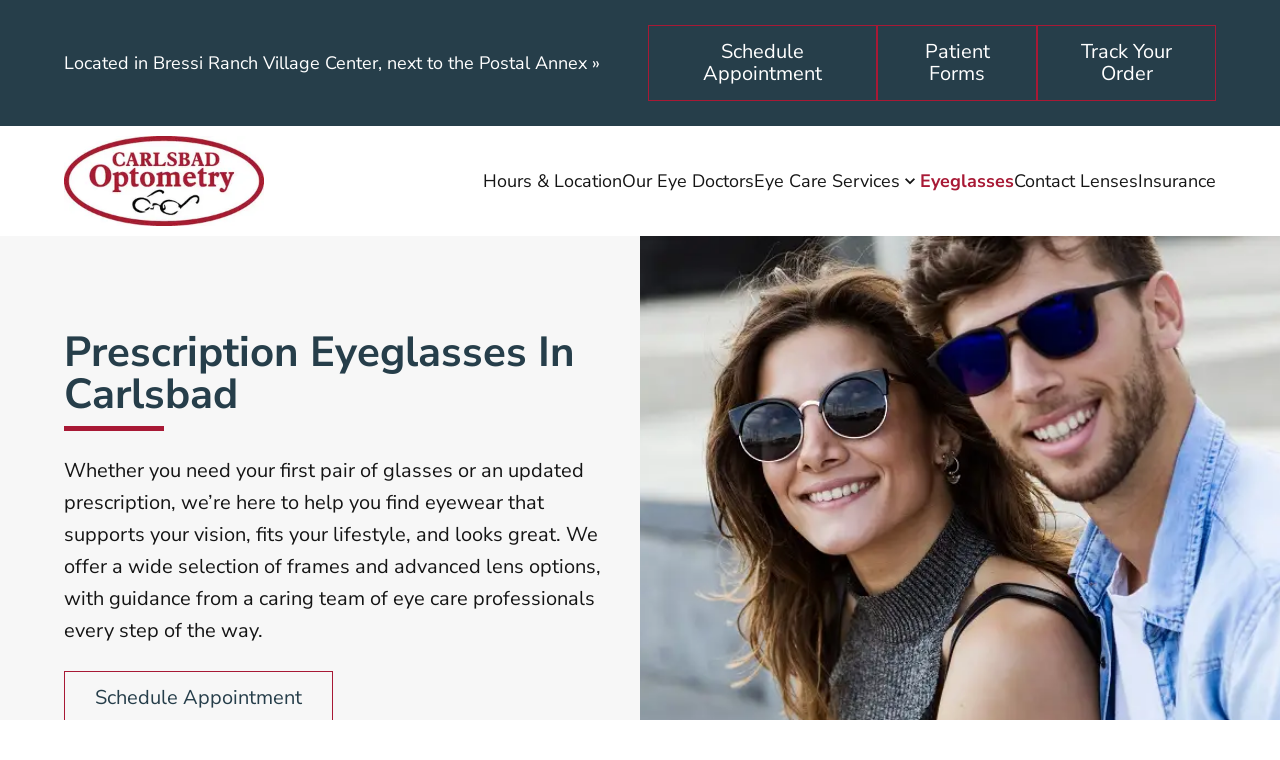

--- FILE ---
content_type: text/html
request_url: https://www.carlsbad-optometry.net/eyeglasses/
body_size: 23387
content:
<!DOCTYPE html><html lang="en"><head><title>Looking For Eyeglasses in Carlsbad, California? Visit Our Optical Today</title><meta charset="UTF-8"><meta name="viewport" content="width=device-width,initial-scale=1"><meta http-equiv="X-UA-Compatible" content="ie=edge"><meta http-equiv="Cache-Control" content="no-cache, no-store, must-revalidate"><link rel="preconnect" href="https://cdn.getsetpro.cloud" crossorigin><style>@font-face{font-family:'Nunito Sans';font-style:normal;font-weight:400;font-stretch:100%;font-display:swap;src:url(https://cdn.getsetpro.cloud/global/fonts/google-fonts/nunitosans/v19/pe0TMImSLYBIv1o4X1M8ce2xCx3yop4tQpF_MeTm0lfGWVpNn64CL7U8upHZIbMV51Q42ptCp7t4R-tCKQ.woff2) format('woff2');unicode-range:U+0460-052F,U+1C80-1C8A,U+20B4,U+2DE0-2DFF,U+A640-A69F,U+FE2E-FE2F}@font-face{font-family:'Nunito Sans';font-style:normal;font-weight:400;font-stretch:100%;font-display:swap;src:url(https://cdn.getsetpro.cloud/global/fonts/google-fonts/nunitosans/v19/pe0TMImSLYBIv1o4X1M8ce2xCx3yop4tQpF_MeTm0lfGWVpNn64CL7U8upHZIbMV51Q42ptCp7txR-tCKQ.woff2) format('woff2');unicode-range:U+0301,U+0400-045F,U+0490-0491,U+04B0-04B1,U+2116}@font-face{font-family:'Nunito Sans';font-style:normal;font-weight:400;font-stretch:100%;font-display:swap;src:url(https://cdn.getsetpro.cloud/global/fonts/google-fonts/nunitosans/v19/pe0TMImSLYBIv1o4X1M8ce2xCx3yop4tQpF_MeTm0lfGWVpNn64CL7U8upHZIbMV51Q42ptCp7t6R-tCKQ.woff2) format('woff2');unicode-range:U+0102-0103,U+0110-0111,U+0128-0129,U+0168-0169,U+01A0-01A1,U+01AF-01B0,U+0300-0301,U+0303-0304,U+0308-0309,U+0323,U+0329,U+1EA0-1EF9,U+20AB}@font-face{font-family:'Nunito Sans';font-style:normal;font-weight:400;font-stretch:100%;font-display:swap;src:url(https://cdn.getsetpro.cloud/global/fonts/google-fonts/nunitosans/v19/pe0TMImSLYBIv1o4X1M8ce2xCx3yop4tQpF_MeTm0lfGWVpNn64CL7U8upHZIbMV51Q42ptCp7t7R-tCKQ.woff2) format('woff2');unicode-range:U+0100-02BA,U+02BD-02C5,U+02C7-02CC,U+02CE-02D7,U+02DD-02FF,U+0304,U+0308,U+0329,U+1D00-1DBF,U+1E00-1E9F,U+1EF2-1EFF,U+2020,U+20A0-20AB,U+20AD-20C0,U+2113,U+2C60-2C7F,U+A720-A7FF}@font-face{font-family:'Nunito Sans';font-style:normal;font-weight:400;font-stretch:100%;font-display:swap;src:url(https://cdn.getsetpro.cloud/global/fonts/google-fonts/nunitosans/v19/pe0TMImSLYBIv1o4X1M8ce2xCx3yop4tQpF_MeTm0lfGWVpNn64CL7U8upHZIbMV51Q42ptCp7t1R-s.woff2) format('woff2');unicode-range:U+0000-00FF,U+0131,U+0152-0153,U+02BB-02BC,U+02C6,U+02DA,U+02DC,U+0304,U+0308,U+0329,U+2000-206F,U+20AC,U+2122,U+2191,U+2193,U+2212,U+2215,U+FEFF,U+FFFD}@font-face{font-family:'Nunito Sans';font-style:normal;font-weight:700;font-stretch:100%;font-display:swap;src:url(https://cdn.getsetpro.cloud/global/fonts/google-fonts/nunitosans/v19/pe0TMImSLYBIv1o4X1M8ce2xCx3yop4tQpF_MeTm0lfGWVpNn64CL7U8upHZIbMV51Q42ptCp7t4R-tCKQ.woff2) format('woff2');unicode-range:U+0460-052F,U+1C80-1C8A,U+20B4,U+2DE0-2DFF,U+A640-A69F,U+FE2E-FE2F}@font-face{font-family:'Nunito Sans';font-style:normal;font-weight:700;font-stretch:100%;font-display:swap;src:url(https://cdn.getsetpro.cloud/global/fonts/google-fonts/nunitosans/v19/pe0TMImSLYBIv1o4X1M8ce2xCx3yop4tQpF_MeTm0lfGWVpNn64CL7U8upHZIbMV51Q42ptCp7txR-tCKQ.woff2) format('woff2');unicode-range:U+0301,U+0400-045F,U+0490-0491,U+04B0-04B1,U+2116}@font-face{font-family:'Nunito Sans';font-style:normal;font-weight:700;font-stretch:100%;font-display:swap;src:url(https://cdn.getsetpro.cloud/global/fonts/google-fonts/nunitosans/v19/pe0TMImSLYBIv1o4X1M8ce2xCx3yop4tQpF_MeTm0lfGWVpNn64CL7U8upHZIbMV51Q42ptCp7t6R-tCKQ.woff2) format('woff2');unicode-range:U+0102-0103,U+0110-0111,U+0128-0129,U+0168-0169,U+01A0-01A1,U+01AF-01B0,U+0300-0301,U+0303-0304,U+0308-0309,U+0323,U+0329,U+1EA0-1EF9,U+20AB}@font-face{font-family:'Nunito Sans';font-style:normal;font-weight:700;font-stretch:100%;font-display:swap;src:url(https://cdn.getsetpro.cloud/global/fonts/google-fonts/nunitosans/v19/pe0TMImSLYBIv1o4X1M8ce2xCx3yop4tQpF_MeTm0lfGWVpNn64CL7U8upHZIbMV51Q42ptCp7t7R-tCKQ.woff2) format('woff2');unicode-range:U+0100-02BA,U+02BD-02C5,U+02C7-02CC,U+02CE-02D7,U+02DD-02FF,U+0304,U+0308,U+0329,U+1D00-1DBF,U+1E00-1E9F,U+1EF2-1EFF,U+2020,U+20A0-20AB,U+20AD-20C0,U+2113,U+2C60-2C7F,U+A720-A7FF}@font-face{font-family:'Nunito Sans';font-style:normal;font-weight:700;font-stretch:100%;font-display:swap;src:url(https://cdn.getsetpro.cloud/global/fonts/google-fonts/nunitosans/v19/pe0TMImSLYBIv1o4X1M8ce2xCx3yop4tQpF_MeTm0lfGWVpNn64CL7U8upHZIbMV51Q42ptCp7t1R-s.woff2) format('woff2');unicode-range:U+0000-00FF,U+0131,U+0152-0153,U+02BB-02BC,U+02C6,U+02DA,U+02DC,U+0304,U+0308,U+0329,U+2000-206F,U+20AC,U+2122,U+2191,U+2193,U+2212,U+2215,U+FEFF,U+FFFD}</style><meta name="description" content="At Carlsbad Optometry we offer the latest eyeglasses and frames collections by leading brands. From designer glasses to prescription sunglasses, we have it all."><meta name="google-site-verification" content="FFg4-rmYR4TZg-8AETA6mfPMqQl0YUT31MqJMDLjypw"><meta name="site_id" content="2f1cf9ac-9105-4d3c-8760-91ff6e21290f"><meta name="post_id" content="0199c8df-cece-739d-8a1d-5f2661c88666"><meta name="pe_account_id" content="3401"><meta name="pe_website_id" content="6284"><link rel="canonical" href="https://www.carlsbad-optometry.net/eyeglasses/"><meta property="og:url" content="https://www.carlsbad-optometry.net/eyeglasses/"><meta property="og:type" content="website"><meta property="og:title" content="Looking For Eyeglasses in Carlsbad, California? Visit Our Optical Today"><meta property="og:image" content="https://cdn.getsetpro.cloud/sites/ea703264-406e-4921-abe3-9c7b8775ddb8/live/media/0197f671-e513-7148-9010-151984a2bd67/multicolored-glasses-on-white-background.jpg"><meta property="og:description" content="At Carlsbad Optometry we offer the latest eyeglasses and frames collections by leading brands. From designer glasses to prescription sunglasses, we have it all."><meta property="og:site_name" content="Carlsbad Optometry"><meta property="og:locale" content="en_US"><link rel="icon" href="https://cdn.getsetpro.cloud/sites/2f1cf9ac-9105-4d3c-8760-91ff6e21290f/live/media/0199ba7d-71fe-776c-8293-a5c22749944a/ww_Carlsbad-Optometry-icon.jpg"><script type="application/ld+json">{
  "@context": "https://schema.org",
  "@type": "Organization",
  "name": "Carlsbad Optometry",
  "url": "https://www.carlsbad-optometry.net",
  "logo": "https://storage.googleapis.com/ecp-samurai/21235/3401_9b29e938-4453-4be7-8670-1037cba56b22.jpeg"
}</script><script type="application/ld+json">{
  "@context": "http://www.schema.org",
  "@type": "LocalBusiness",
  "name": "Carlsbad Optometry",
  "url": "https://www.carlsbad-optometry.net",
  "logo": "https://storage.googleapis.com/ecp-samurai/21235/3401_9b29e938-4453-4be7-8670-1037cba56b22.jpeg",
  "image": "https://storage.googleapis.com/ecp-samurai/21235/3401_9b29e938-4453-4be7-8670-1037cba56b22.jpeg",
  "telephone": "(760) 476-1921",
  "description": "Eye Clinic & Contact Lens supplier, Eye Exams and Treatment of Dry Eye & Allergies, in Carlsbad, California, 92009. Call (760) 476-1921",
  "address": {
    "@type": "PostalAddress",
    "streetAddress": "2653 Gateway Rd Ste 101",
    "addressLocality": "Bressi Ranch",
    "addressRegion": "California",
    "postalCode": "92009",
    "addressCountry": "United States"
  },
  "contactPoint": {
    "@type": "ContactPoint",
    "telephone": "(760) 476-1921",
    "contactType": "customer support"
  }
}</script><script type="application/ld+json">{
  "@context": "http://www.schema.org",
  "@type": "MedicalBusiness",
  "name": "Carlsbad Optometry",
  "url": "https://www.carlsbad-optometry.net",
  "logo": "https://storage.googleapis.com/ecp-samurai/21235/3401_9b29e938-4453-4be7-8670-1037cba56b22.jpeg",
  "image": "https://storage.googleapis.com/ecp-samurai/21235/3401_9b29e938-4453-4be7-8670-1037cba56b22.jpeg",
  "telephone": "(760) 476-1921",
  "description": "Eye Clinic & Contact Lens supplier, Eye Exams and Treatment of Dry Eye & Allergies, in Carlsbad, California, 92009. Call (760) 476-1921",
  "address": {
    "@type": "PostalAddress",
    "streetAddress": "2653 Gateway Rd Ste 101",
    "addressLocality": "Bressi Ranch",
    "addressRegion": "California",
    "postalCode": "92009",
    "addressCountry": "United States"
  },
  "contactPoint": {
    "@type": "ContactPoint",
    "telephone": "(760) 476-1921",
    "contactType": "customer support"
  }
}</script><script type="application/ld+json">{
  "@context": "http://www.schema.org",
  "@type": "Optician",
  "name": "Carlsbad Optometry",
  "url": "https://www.carlsbad-optometry.net",
  "logo": "https://storage.googleapis.com/ecp-samurai/21235/3401_9b29e938-4453-4be7-8670-1037cba56b22.jpeg",
  "image": "https://storage.googleapis.com/ecp-samurai/21235/3401_9b29e938-4453-4be7-8670-1037cba56b22.jpeg",
  "telephone": "(760) 476-1921",
  "description": "Eye Clinic & Contact Lens supplier, Eye Exams and Treatment of Dry Eye & Allergies, in Carlsbad, California, 92009. Call (760) 476-1921",
  "address": {
    "@type": "PostalAddress",
    "streetAddress": "2653 Gateway Rd Ste 101",
    "addressLocality": "Bressi Ranch",
    "addressRegion": "California",
    "postalCode": "92009",
    "addressCountry": "United States"
  },
  "contactPoint": {
    "@type": "ContactPoint",
    "telephone": "(760) 476-1921",
    "contactType": "customer support"
  }
}</script><script type="application/ld+json">{
  "@context": "http://www.schema.org",
  "@type": "MedicalSpecialty :: Optometric",
  "name": "Carlsbad Optometry",
  "url": "https://www.carlsbad-optometry.net",
  "logo": "https://storage.googleapis.com/ecp-samurai/21235/3401_9b29e938-4453-4be7-8670-1037cba56b22.jpeg",
  "image": "https://storage.googleapis.com/ecp-samurai/21235/3401_9b29e938-4453-4be7-8670-1037cba56b22.jpeg",
  "telephone": "(760) 476-1921",
  "description": "Eye Clinic & Contact Lens supplier, Eye Exams and Treatment of Dry Eye & Allergies, in Carlsbad, California, 92009. Call (760) 476-1921",
  "address": {
    "@type": "PostalAddress",
    "streetAddress": "2653 Gateway Rd Ste 101",
    "addressLocality": "Bressi Ranch",
    "addressRegion": "California",
    "postalCode": "92009",
    "addressCountry": "United States"
  },
  "contactPoint": {
    "@type": "ContactPoint",
    "telephone": "(760) 476-1921",
    "contactType": "customer support"
  }
}</script><script type="text/javascript">!function(t,e,n,c,s,a,r){t[n]=t[n]||function(){(t[n].q=t[n].q||[]).push(arguments)},(a=e.createElement(c)).async=1,a.src="https://www.clarity.ms/tag/qtdecbsx79",(r=e.getElementsByTagName(c)[0]).parentNode.insertBefore(a,r)}(window,document,"clarity","script")</script><script>dataLayer=[{url:"www.carlsbad-optometry.net",is_analytics_main_rollup:!0,is_analytics_tso_rollup:!1,is_analytics_provision_rollup:!1,analytics_site_ga4:"G-QWGT20GPEF",is_site_aeg:!1}]</script><script>!function(e,t,a,n){e[n]=e[n]||[],e[n].push({"gtm.start":(new Date).getTime(),event:"gtm.js"});var r=t.getElementsByTagName(a)[0],g=t.createElement(a);g.defer=!0,g.src="https://www.googletagmanager.com/gtm.js?id=GTM-P6GSK34",r.parentNode.insertBefore(g,r)}(window,document,"script","dataLayer")</script><style id="site-css">*,:after,:before{box-sizing:border-box}html{text-size-adjust:none}body{margin:0;padding:0;min-height:100vh;background:#fff}body:has(.modal--active){overflow:hidden}img{max-width:100%;height:auto}a{color:inherit}a:hover{text-decoration:underline}[data-modal-link]{cursor:pointer}.h1,.h2,.h3,.h4,.h5,.h6,.section-heading,h1,h2,h3,h4,h5,h6{text-wrap:balance;word-break:break-word}.heading{word-break:break-word;text-wrap:balance}.heading a{text-decoration:none}.h1 a,.h2 a,.h3 a,.h4 a,.h5 a,.h6 a,.section-heading a,h1 a,h2 a,h3 a,h4 a,h5 a,h6 a{color:inherit}.h1:first-child,.h2:first-child,.h3:first-child,.h4:first-child,.h5:first-child,.h6:first-child,h1:first-child,h2:first-child,h3:first-child,h4:first-child,h5:first-child,h6:first-child{margin-top:0}.h1:last-child,.h2:last-child,.h3:last-child,.h4:last-child,.h5:last-child,.h6:last-child,h1:last-child,h2:last-child,h3:last-child,h4:last-child,h5:last-child,h6:last-child{margin-bottom:0}p{margin:0}p:not(:last-child){margin-bottom:1.5em}ul{margin:0}ul:not(:last-child){margin-bottom:1.5em}b,strong{font-weight:700}.section{display:flex;flex-direction:column}.section__container{margin:0 auto;width:100%;zzzposition:relative}.site-grid{display:grid}.site-grid:has(> .cpt--empty-placeholder){display:block!important}.components{display:flex;flex-direction:column}.cpt{position:relative}.cpt--region--footer a,.cpt--region--header a{text-decoration:none}.text-container{display:inline-block;width:100%}body:not(.is-dashboard) [data-animate]{opacity:0}@media (prefers-reduced-motion:reduce){[data-animate]{opacity:1;animation:none!important}}[data-link]{cursor:pointer}.responsive-text span:not(.responsive-text--base){display:none}.button{display:inline-flex;align-items:center;justify-content:center;background:0 0;padding:0;text-align:center;gap:.6em;text-decoration:none;transition:background-color .2s,border-color .2s;vertical-align:middle;border:none;font-family:inherit;font-size:inherit}.button:hover{text-decoration:none}.button__icon{display:flex;align-items:center}.button__label{flex:1;display:inline-flex;align-items:center}.icon{display:inline-flex;align-items:center;justify-content:center;text-decoration:none;transition:.2s background-color;vertical-align:middle;border:none}.icon-svg{width:1em;height:1em}.icon-svg-background{width:1em;height:1em;background-color:currentcolor;mask-repeat:no-repeat;mask-position:50% 50%;mask-size:contain}.cpt--type-image{font-size:0}.cpt--type-image .image{display:inline-block}.cpt--type-image .image img{width:100%;height:100%;object-fit:cover}body:not(.is-dashboard) .sticky-active{position:sticky;z-index:var(--sticky-z,1000);background:var(--sticky-bg,inherit)}body:not(.is-dashboard) .sticky-active:not(.sticky-position--bottom){top:var(--sticky-top,0)}body:not(.is-dashboard) .sticky-active.sticky-position--bottom{bottom:var(--sticky-bottom,0)}:root{--breakpoint_size_xl:1500px;--breakpoint_size_lg:1200px;--breakpoint_size_md:768px;--breakpoint_size_sm:420px;--space_0:0px;--space_1:4px;--space_2:8px;--space_3:12px;--space_4:16px;--space_5:24px;--space_6:32px;--space_7:48px;--space_8:64px;--space_9:96px;--space_10:128px}body{font-family:Nunito Sans;font-weight:400}a{text-decoration:none}.text-container:has([style*=text-align]){max-width:none}b,strong{font-weight:700}:root{font-size:20px}body{line-height:1.6}.text-container{max-width:1200px}.components>:not(:last-child){margin-bottom:24px}.h1,h1:where(:not(.heading)){font-size:42px;line-height:1;text-transform:capitalize}.h2,h2:where(:not(.heading)){font-size:38px;line-height:1;text-transform:capitalize}.h3,h3:where(:not(.heading)){font-size:30px;line-height:1;text-transform:capitalize}.h4,h4:where(:not(.heading)){font-size:1.75em;line-height:1;text-transform:capitalize}.h5,h5:where(:not(.heading)){font-size:1.5em;line-height:1;text-transform:capitalize}.h6,h6:where(:not(.heading)){font-size:24px;line-height:1;text-transform:capitalize}@media (max-width:1500px){.components>:not(:last-child){margin-bottom:24px}.h1,h1:where(:not(.heading)){text-transform:capitalize}.h2,h2:where(:not(.heading)){text-transform:capitalize}.h3,h3:where(:not(.heading)){text-transform:capitalize}.h4,h4:where(:not(.heading)){text-transform:capitalize}.h5,h5:where(:not(.heading)){text-transform:capitalize}.h6,h6:where(:not(.heading)){text-transform:capitalize}}@media (max-width:1500px){.responsive-text span.responsive-text--xl{display:inline}.responsive-text span:not(.responsive-text--xl){display:none}}@media (max-width:1200px){.responsive-text span.responsive-text--lg{display:inline}.responsive-text span:not(.responsive-text--lg){display:none}}@media (max-width:768px){.responsive-text span.responsive-text--md{display:inline}.responsive-text span:not(.responsive-text--md){display:none}}@media (max-width:420px){.responsive-text span.responsive-text--sm{display:inline}.responsive-text span:not(.responsive-text--sm){display:none}}@media (min-width:1200px){html .cpt--visible-lg:not(.cpt--visible-xl),html .cpt--visible-md:not(.cpt--visible-xl),html .cpt--visible-sm:not(.cpt--visible-xl){display:none}}@media (min-width:769px) and (max-width:1200px){html .cpt--visible-md:not(.cpt--visible-lg),html .cpt--visible-sm:not(.cpt--visible-lg),html .cpt--visible-xl:not(.cpt--visible-lg){display:none}}@media (min-width:421px) and (max-width:768px){html .cpt--visible-lg:not(.cpt--visible-md),html .cpt--visible-sm:not(.cpt--visible-md),html .cpt--visible-xl:not(.cpt--visible-md){display:none}}@media (max-width:420px){html .cpt--visible-lg:not(.cpt--visible-sm),html .cpt--visible-md:not(.cpt--visible-sm),html .cpt--visible-xl:not(.cpt--visible-sm){display:none}}</style><script>function getCookie(e){let t=document.cookie.match(new RegExp("(?:^|; )"+e.replace(/([\.$?*|{}\(\)\[\]\\\/\+^])/g,"\\$1")+"=([^;]*)"));return t?decodeURIComponent(t[1]):void 0}function setCookie(e,t,o){let r="";if(o){let e=new Date;e.setTime(e.getTime()+24*o*60*60*1e3),r="; expires="+e.toUTCString()}document.cookie=e+"="+(t||"")+r+"; path=/"}document.addEventListener("DOMContentLoaded",function(e){const t=new IntersectionObserver((e,t)=>{e.forEach(e=>{if(e.isIntersecting){const o=e.target.getAttribute("data-animate");e.target.removeAttribute("data-animate"),e.target.classList.add(o),t.unobserve(e.target)}})},{root:null,rootMargin:"0px",threshold:.5});document.querySelectorAll("[data-animate]").forEach(e=>{t.observe(e)});const o=new IntersectionObserver((e,t)=>{e.forEach(e=>{if(e.isIntersecting){const o=e.target.getAttribute("data-background-image-src");e.target.removeAttribute("data-background-image-src"),e.target.style.backgroundImage="url("+o+")",t.unobserve(e.target)}})},{root:null,rootMargin:"0px",threshold:0});document.querySelectorAll("[data-background-image-src]").forEach(e=>{o.observe(e)}),document.querySelectorAll('a[href^="#"]:not(.show-more-toggle)').forEach(e=>{e.addEventListener("click",function(e){const t=this.getAttribute("href");if("#"===t)return;e.preventDefault();const o=document.querySelector(t);o&&o.scrollIntoView({behavior:"smooth"})})}),document.querySelectorAll("[data-link]").forEach(e=>{e.style.cursor="pointer",e.addEventListener("click",function(e){const t=this.getAttribute("data-link"),o=this.getAttribute("data-link-target");t&&("_blank"===o?window.open(t,"_blank","noopener,noreferrer"):window.location.href=t)})})})</script><style>.cpt--id-yghrQnoF9L{padding-top:20px;padding-right:64px;padding-bottom:20px;padding-left:64px}.cpt--id-yghrQnoF9L.cpt .section__container{max-width:1200px}@media (max-width:768px){.cpt--id-yghrQnoF9L{padding-top:0;padding-right:24px;padding-bottom:0;padding-left:24px}}@media (max-width:420px){.cpt--id-yghrQnoF9L{padding-top:0;padding-bottom:0}}.cpt--id-yghrQnoF9L{color:#fff}.cpt--id-yghrQnoF9L a{color:#fff}.cpt--id-yghrQnoF9L a:hover{color:#fff}.cpt--id-yghrQnoF9L .h1,.cpt--id-yghrQnoF9L h1:not(.heading){color:#fff}.cpt--id-yghrQnoF9L .h2,.cpt--id-yghrQnoF9L h2:not(.heading){color:#fff}.cpt--id-yghrQnoF9L .h3,.cpt--id-yghrQnoF9L h3:not(.heading){color:#fff}.cpt--id-yghrQnoF9L .h4,.cpt--id-yghrQnoF9L h4:not(.heading){color:#fff}.cpt--id-yghrQnoF9L .h5,.cpt--id-yghrQnoF9L h5:not(.heading){color:#fff}.cpt--id-yghrQnoF9L .h6,.cpt--id-yghrQnoF9L h6:not(.heading){color:#fff}.cpt--id-yghrQnoF9L-background .cpt-background__image{background-position:center}.cpt--id-yghrQnoF9L-background{position:absolute;top:0;right:0;bottom:0;left:0;background-color:#263e4a;overflow:hidden}.cpt--id-yghrQnoF9L-background .cpt-background{width:100%;height:100%}.cpt--id-yNEx77uQ59{padding-top:5px;padding-right:0;padding-bottom:5px;padding-left:0}.cpt--id-yNEx77uQ59.cpt .section__container{max-width:1200px}@media (max-width:768px){.cpt--id-yNEx77uQ59{padding-top:20px;padding-bottom:30px}}@media (max-width:420px){.cpt--id-yNEx77uQ59{padding-top:15px;padding-bottom:25px}}.cpt--id-yNEx77uQ59{color:#fff}.cpt--id-yNEx77uQ59 a{color:#fff}.cpt--id-yNEx77uQ59 a:hover{color:#fff}.cpt--id-yNEx77uQ59 .h1,.cpt--id-yNEx77uQ59 h1:not(.heading){color:#fff}.cpt--id-yNEx77uQ59 .h2,.cpt--id-yNEx77uQ59 h2:not(.heading){color:#fff}.cpt--id-yNEx77uQ59 .h3,.cpt--id-yNEx77uQ59 h3:not(.heading){color:#fff}.cpt--id-yNEx77uQ59 .h4,.cpt--id-yNEx77uQ59 h4:not(.heading){color:#fff}.cpt--id-yNEx77uQ59 .h5,.cpt--id-yNEx77uQ59 h5:not(.heading){color:#fff}.cpt--id-yNEx77uQ59 .h6,.cpt--id-yNEx77uQ59 h6:not(.heading){color:#fff}@media (max-width:768px){.cpt--id-yNEx77uQ59.cpt{margin-top:0}}.cpt--id-yNEx77uQ59-background .cpt-background__image{background-position:center}.cpt--id-yNEx77uQ59-background{position:absolute;top:0;right:0;bottom:0;left:0;background-color:#263e4a;overflow:hidden}.cpt--id-yNEx77uQ59-background .cpt-background{width:100%;height:100%}.cpt--id-C5mxRczmjT .site-grid{display:grid;grid-template-columns:repeat(12,minmax(0,1fr));column-gap:clamp(0px,16px,calc((100% - 12 * 16px)));row-gap:40px;align-items:center}@media (max-width:1500px){.cpt--id-C5mxRczmjT .site-grid{display:grid;grid-template-columns:repeat(12,minmax(0,1fr));column-gap:clamp(0px,16px,calc((100% - 12 * 16px)));row-gap:40px}}.cpt--id-C5mxRczmjT.cpt{margin-right:0;margin-left:0.px}.cpt--id-C5mxRczmjT-background .cpt-background__image{background-position:center}.cpt--id-C5mxRczmjT-background{position:absolute;top:0;right:0;bottom:0;left:0;overflow:hidden}.cpt--id-C5mxRczmjT-background .cpt-background{width:100%;height:100%}.cpt--id-tj3t216BEl{grid-column:span 6}@media (max-width:768px){.cpt--id-tj3t216BEl{grid-column:span 12}}.cpt--id-tj3t216BEl{color:#fff}.cpt--id-tj3t216BEl a{color:#fff}.cpt--id-tj3t216BEl a:hover{color:#fff}.cpt--id-tj3t216BEl .h1,.cpt--id-tj3t216BEl h1:not(.heading){color:#fff}.cpt--id-tj3t216BEl .h2,.cpt--id-tj3t216BEl h2:not(.heading){color:#fff}.cpt--id-tj3t216BEl .h3,.cpt--id-tj3t216BEl h3:not(.heading){color:#fff}.cpt--id-tj3t216BEl .h4,.cpt--id-tj3t216BEl h4:not(.heading){color:#fff}.cpt--id-tj3t216BEl .h5,.cpt--id-tj3t216BEl h5:not(.heading){color:#fff}.cpt--id-tj3t216BEl .h6,.cpt--id-tj3t216BEl h6:not(.heading){color:#fff}.cpt--id-tj3t216BEl-background .cpt-background__image{background-position:center}.cpt--id-tj3t216BEl-background{position:absolute;top:0;right:0;bottom:0;left:0;overflow:hidden}.cpt--id-tj3t216BEl-background .cpt-background{width:100%;height:100%}.cpt--id-PjD0F9pPoO .heading{margin:0}.cpt--id-PjD0F9pPoO .heading p{margin:0;font-size:inherit}.cpt--id-PjD0F9pPoO .heading__text{display:inline-block;text-decoration:inherit}.cpt--id-PjD0F9pPoO .heading{font-size:18px}@media (max-width:420px){.cpt--id-PjD0F9pPoO.cpt{margin-top:0;margin-bottom:0}}.cpt--id-xNNbMpOUxp{grid-column:span 6}@media (max-width:768px){.cpt--id-xNNbMpOUxp{grid-column:span 12}}.cpt--id-xNNbMpOUxp{color:#fff}.cpt--id-xNNbMpOUxp a{color:#fff}.cpt--id-xNNbMpOUxp a:hover{color:#fff}.cpt--id-xNNbMpOUxp .h1,.cpt--id-xNNbMpOUxp h1:not(.heading){color:#fff}.cpt--id-xNNbMpOUxp .h2,.cpt--id-xNNbMpOUxp h2:not(.heading){color:#fff}.cpt--id-xNNbMpOUxp .h3,.cpt--id-xNNbMpOUxp h3:not(.heading){color:#fff}.cpt--id-xNNbMpOUxp .h4,.cpt--id-xNNbMpOUxp h4:not(.heading){color:#fff}.cpt--id-xNNbMpOUxp .h5,.cpt--id-xNNbMpOUxp h5:not(.heading){color:#fff}.cpt--id-xNNbMpOUxp .h6,.cpt--id-xNNbMpOUxp h6:not(.heading){color:#fff}.cpt--id-xNNbMpOUxp-background .cpt-background__image{background-position:center}.cpt--id-xNNbMpOUxp-background{position:absolute;top:0;right:0;bottom:0;left:0;overflow:hidden}.cpt--id-xNNbMpOUxp-background .cpt-background{width:100%;height:100%}.cpt--id-VOwqpw7R5m .button-group{display:flex;gap:var(--space_3)}.cpt--id-VOwqpw7R5m .button{text-align:center}.cpt--id-VOwqpw7R5m .button .button__icon{order:unset}.cpt--id-VOwqpw7R5m .button-group{justify-content:flex-end;text-align:right}@media (max-width:768px){.cpt--id-VOwqpw7R5m .button-group{display:flex;flex-direction:column}.cpt--id-VOwqpw7R5m .cpt{flex:1}.cpt--id-VOwqpw7R5m .cpt .button{width:100%}.cpt--id-VOwqpw7R5m .cpt .button .button__label{flex:unset}}.cpt--id-XdTJ3hmOOn{padding:0}.cpt--id-XdTJ3hmOOn .show-more-toggle svg{vertical-align:middle;width:18px;height:18px}.cpt--id-XdTJ3hmOOn .button{line-height:1.1;border-style:solid;border-top-width:1px;border-bottom-width:1px;border-left-width:1px;border-right-width:1px;padding-top:.75em;padding-bottom:.75em;padding-left:1.5em;padding-right:1.5em}.cpt--id-XdTJ3hmOOn .button .button__icon{order:unset}.cpt--id-XdTJ3hmOOn .button{color:#fff;border-top-color:#a81935;border-bottom-color:#a81935;border-left-color:#a81935;border-right-color:#a81935}.cpt--id-XdTJ3hmOOn .button .button__icon{color:#fff}.cpt--id-XdTJ3hmOOn .button:hover{background-color:#a81935;color:#fff;border-top-color:#a81935;border-bottom-color:#a81935;border-left-color:#a81935;border-right-color:#a81935}.cpt--id-XdTJ3hmOOn .button:hover .button__icon{color:#fff}@media (max-width:1500px){.cpt--id-XdTJ3hmOOn .button{border-style:solid}.cpt--id-XdTJ3hmOOn .button .button__icon{order:unset}}@media (max-width:768px){.cpt--id-XdTJ3hmOOn .button{border-style:solid;padding-top:.5em;padding-bottom:.5em;padding-left:1em;padding-right:1em}.cpt--id-XdTJ3hmOOn .button .button__icon{order:unset}}@media (max-width:420px){.cpt--id-XdTJ3hmOOn .button{border-style:solid}.cpt--id-XdTJ3hmOOn .button .button__icon{order:unset}}.cpt--id-dRmdH1pUnG{padding:0}.cpt--id-dRmdH1pUnG .show-more-toggle svg{vertical-align:middle;width:18px;height:18px}.cpt--id-dRmdH1pUnG .button{line-height:1.1;border-style:solid;border-top-width:1px;border-bottom-width:1px;border-left-width:1px;border-right-width:1px;padding-top:.75em;padding-bottom:.75em;padding-left:1.5em;padding-right:1.5em}.cpt--id-dRmdH1pUnG .button .button__icon{order:unset}.cpt--id-dRmdH1pUnG .button{color:#fff;border-top-color:#a81935;border-bottom-color:#a81935;border-left-color:#a81935;border-right-color:#a81935}.cpt--id-dRmdH1pUnG .button .button__icon{color:#fff}.cpt--id-dRmdH1pUnG .button:hover{background-color:#a81935;color:#fff;border-top-color:#a81935;border-bottom-color:#a81935;border-left-color:#a81935;border-right-color:#a81935}.cpt--id-dRmdH1pUnG .button:hover .button__icon{color:#fff}@media (max-width:1500px){.cpt--id-dRmdH1pUnG .button{border-style:solid}.cpt--id-dRmdH1pUnG .button .button__icon{order:unset}}@media (max-width:768px){.cpt--id-dRmdH1pUnG .button{border-style:solid;padding-top:.5em;padding-bottom:.5em;padding-left:1em;padding-right:1em}.cpt--id-dRmdH1pUnG .button .button__icon{order:unset}}@media (max-width:420px){.cpt--id-dRmdH1pUnG .button{border-style:solid}.cpt--id-dRmdH1pUnG .button .button__icon{order:unset}}.cpt--id-dhgc9NKA7w{padding:0}.cpt--id-dhgc9NKA7w .show-more-toggle svg{vertical-align:middle;width:18px;height:18px}.cpt--id-dhgc9NKA7w .button{line-height:1.1;border-style:solid;border-top-width:1px;border-bottom-width:1px;border-left-width:1px;border-right-width:1px;padding-top:.75em;padding-bottom:.75em;padding-left:1.5em;padding-right:1.5em}.cpt--id-dhgc9NKA7w .button .button__icon{order:unset}.cpt--id-dhgc9NKA7w .button{color:#fff;border-top-color:#a81935;border-bottom-color:#a81935;border-left-color:#a81935;border-right-color:#a81935}.cpt--id-dhgc9NKA7w .button .button__icon{color:#fff}.cpt--id-dhgc9NKA7w .button:hover{background-color:#a81935;color:#fff;border-top-color:#a81935;border-bottom-color:#a81935;border-left-color:#a81935;border-right-color:#a81935}.cpt--id-dhgc9NKA7w .button:hover .button__icon{color:#fff}@media (max-width:1500px){.cpt--id-dhgc9NKA7w .button{border-style:solid}.cpt--id-dhgc9NKA7w .button .button__icon{order:unset}}@media (max-width:768px){.cpt--id-dhgc9NKA7w .button{border-style:solid;padding-top:.5em;padding-bottom:.5em;padding-left:1em;padding-right:1em}.cpt--id-dhgc9NKA7w .button .button__icon{order:unset}}@media (max-width:420px){.cpt--id-dhgc9NKA7w .button{border-style:solid}.cpt--id-dhgc9NKA7w .button .button__icon{order:unset}}.cpt.cpt--id-UgbNnhAB6P{padding-top:10px;padding-right:64px;padding-bottom:10px;padding-left:64px}.cpt.cpt--id-UgbNnhAB6P.cpt .section__container{max-width:1200px}.cpt.cpt--id-UgbNnhAB6P .header__logo{width:200px}@media (max-width:1500px){.cpt.cpt--id-UgbNnhAB6P .header__logo{width:200px}}@media (max-width:768px){.cpt.cpt--id-UgbNnhAB6P{padding-top:0;padding-right:24px;padding-bottom:0;padding-left:24px}.cpt.cpt--id-UgbNnhAB6P .header__logo{width:30%}}@media (max-width:420px){.cpt.cpt--id-UgbNnhAB6P{padding-top:0;padding-bottom:0}.cpt.cpt--id-UgbNnhAB6P .header__logo{width:50%}}.cpt--id-UgbNnhAB6P{z-index:2}.cpt--id-UgbNnhAB6P .header__wrapper{display:flex;column-gap:var(--space_5);align-items:center;position:relative}.cpt--id-UgbNnhAB6P .header__components{text-align:right}.cpt--id-UgbNnhAB6P .header__menu .menu--current>a{font-weight:700}.cpt--id-UgbNnhAB6P .theme-background-color{position:absolute;top:0;right:0;bottom:0;left:0;background-color:#fff}@media (min-width:768px){.cpt--id-UgbNnhAB6P .header__logo{display:flex;align-items:center;min-width:150px}.cpt--id-UgbNnhAB6P .header__logo img{max-width:100%}.cpt--id-UgbNnhAB6P .header__content{flex:1;text-align:right}.cpt--id-UgbNnhAB6P .header__logo .img--logo{display:block}.cpt--id-UgbNnhAB6P .header__logo .img--logo-responsive{display:none}}@media (max-width:768px){.cpt--id-UgbNnhAB6P .header__logo .img--logo{display:none}.cpt--id-UgbNnhAB6P .header__logo .img--logo-responsive{display:block}.cpt--id-UgbNnhAB6P .header__content{flex:1;text-align:right;display:flex;align-items:center;row-gap:var(--space_3);column-gap:var(--space_3)}.cpt--id-UgbNnhAB6P .header__content .header__components{flex:1;margin:0}}.cpt--id-UgbNnhAB6P{color:#151515}.cpt--id-UgbNnhAB6P a{color:#151515}.cpt--id-UgbNnhAB6P a:hover{color:#a81935}.cpt--id-UgbNnhAB6P .h1,.cpt--id-UgbNnhAB6P h1:not(.heading){color:#263e4a}.cpt--id-UgbNnhAB6P .h2,.cpt--id-UgbNnhAB6P h2:not(.heading){color:#263e4a}.cpt--id-UgbNnhAB6P .h3,.cpt--id-UgbNnhAB6P h3:not(.heading){color:#263e4a}.cpt--id-UgbNnhAB6P .h4,.cpt--id-UgbNnhAB6P h4:not(.heading){color:#263e4a}.cpt--id-UgbNnhAB6P .h5,.cpt--id-UgbNnhAB6P h5:not(.heading){color:#263e4a}.cpt--id-UgbNnhAB6P .h6,.cpt--id-UgbNnhAB6P h6:not(.heading){color:#263e4a}.cpt--id-UgbNnhAB6P-logo{font-size:0}.cpt--id-UgbNnhAB6P-logo .image{display:inline-block}.cpt--id-UgbNnhAB6P-logo .image img{width:100%;height:100%;object-fit:cover}.cpt--id-UgbNnhAB6P-logo img{box-shadow:0 0 #000}@media (max-width:1500px){.cpt--id-UgbNnhAB6P-logo img{box-shadow:0 0 #000}}.cpt--id-UgbNnhAB6P-logo_responsive{font-size:0}.cpt--id-UgbNnhAB6P-logo_responsive .image{display:inline-block}.cpt--id-UgbNnhAB6P-logo_responsive .image img{width:100%;height:100%;object-fit:cover}.cpt--id-UgbNnhAB6P-logo_responsive img{box-shadow:0 0 #000}@media (max-width:1500px){.cpt--id-UgbNnhAB6P-logo_responsive img{box-shadow:0 0 #000}}.cpt.cpt--id-UgbNnhAB6P-header_menu .menu{font-size:18px}.cpt--id-UgbNnhAB6P-header_menu{z-index:2}@media (min-width:768px){.cpt--id-UgbNnhAB6P-header_menu .menu{line-height:1.2}.cpt--id-UgbNnhAB6P-header_menu .menu__responsive-menu-close{display:none}.cpt--id-UgbNnhAB6P-header_menu .menu ul{margin:0;padding:0;list-style:none;display:inline-flex;gap:var(--space_5)}.cpt--id-UgbNnhAB6P-header_menu .menu ul li{display:flex;margin:0;padding:0;list-style:none;position:relative;align-items:center;text-align:left;color:#151515}.cpt--id-UgbNnhAB6P-header_menu .menu ul li.menu--mobile-only{display:none}.cpt--id-UgbNnhAB6P-header_menu .menu ul li:hover{color:#a81935}.cpt--id-UgbNnhAB6P-header_menu .menu>ul>li.menu--current{color:#a81935}.cpt--id-UgbNnhAB6P-header_menu li.menu--current>a{font-weight:700}.cpt--id-UgbNnhAB6P-header_menu .menu ul li a{display:block;text-decoration:none;padding:.75em 0;line-height:1.2;position:relative;color:inherit}.cpt--id-UgbNnhAB6P-header_menu .menu__accordion-toggle{background:0 0;color:inherit;border:none;cursor:pointer;display:flex;align-items:center;justify-content:center;transition:transform .3s ease;padding:0;margin:0;pointer-events:none}.cpt--id-UgbNnhAB6P-header_menu .menu ul li ul{opacity:1;visibility:visible;display:block;position:absolute;top:100%;left:0;background-color:#fff;box-shadow:0 0 5px rgba(0,0,0,.1);min-width:200px;transition:.1s all;margin-top:0;transition:.1s all}.cpt--id-UgbNnhAB6P-header_menu .menu ul li ul[hidden]{opacity:0;visibility:hidden;margin-top:5px}.cpt--id-UgbNnhAB6P-header_menu .menu ul li ul li ul{top:0;left:100%}.cpt--id-UgbNnhAB6P-header_menu .menu ul li:last-child ul{right:0;left:auto}.cpt--id-UgbNnhAB6P-header_menu .menu ul li:last-child ul li ul{top:0;left:auto;right:100%}.cpt--id-UgbNnhAB6P-header_menu .menu ul li ul li{border-bottom:1px solid #efefef;color:#151515}.cpt--id-UgbNnhAB6P-header_menu .menu ul li ul li.menu--current{color:#a81935}.cpt--id-UgbNnhAB6P-header_menu .menu>ul>li>ul>li:hover{color:#a81935;background-color:color-mix(in oklab,#fff 98%,#000)}.cpt--id-UgbNnhAB6P-header_menu .menu ul li ul li .menu__accordion-toggle{position:absolute;right:.5em}.cpt--id-UgbNnhAB6P-header_menu .menu ul li ul li a{flex:1;padding:.75em 1em;color:inherit}.cpt--id-UgbNnhAB6P-header_menu .menu__responsive-menu-open{display:none}.cpt--id-UgbNnhAB6P-header_menu .menu-focus-close-menu{font-size:0;display:block}}@media (max-width:768px){.cpt--id-UgbNnhAB6P-header_menu .menu__responsive-menu-close{text-align:right;display:block;padding:10px 6px;cursor:pointer;color:#000}.cpt--id-UgbNnhAB6P-header_menu .menu__responsive-menu-open{flex:0;display:inline-flex;gap:5px;align-items:center;text-decoration:none}.cpt--id-UgbNnhAB6P-header_menu .menu{opacity:0;visibility:hidden;background-color:#fff;padding:0;position:fixed;top:0;bottom:0;left:0;right:0;box-shadow:0 10px 20px rgba(0,0,0,.05)}.cpt--id-UgbNnhAB6P-header_menu.responsive-menu-active .menu{opacity:1;visibility:visible;transition:.2s all}.cpt--id-UgbNnhAB6P-header_menu .menu ul{display:block;margin:0;padding:0;list-style:none}.cpt--id-UgbNnhAB6P-header_menu .menu ul li{position:relative;border-top:1px solid #efefef;color:#151515;text-align:left}.cpt--id-UgbNnhAB6P-header_menu .menu ul li.menu--mobile-only{display:block}.cpt--id-UgbNnhAB6P-header_menu .menu ul li a{display:block;text-decoration:none;padding:.75em 1em;line-height:1.2;flex:1;color:inherit}.cpt--id-UgbNnhAB6P-header_menu .menu ul li ul[hidden]{display:none}.cpt--id-UgbNnhAB6P-header_menu .menu ul li ul li{padding-left:20px}.cpt--id-UgbNnhAB6P-header_menu .menu-focus-close-menu{font-size:0;display:block}.cpt--id-UgbNnhAB6P-header_menu .menu__accordion-toggle{line-height:0;background:0 0;border:none;margin:0;padding:0;cursor:pointer;color:inherit;position:absolute;top:.5em;right:1em;padding:.5em}.cpt--id-UgbNnhAB6P-header_menu .menu__accordion-toggle[aria-expanded=true] .menu__accordion-icon{transform:rotate(180deg)}.cpt--id-UgbNnhAB6P-header_menu .menu__accordion-icon{pointer-events:none;transition:transform .1s ease;width:20px;height:20px}}.cpt--id-UgbNnhAB6P-header_menu{color:#151515}.cpt--id-UgbNnhAB6P-header_menu a{color:#151515}.cpt--id-UgbNnhAB6P-header_menu a:hover{color:#a81935}.cpt--id-UgbNnhAB6P-header_menu .h1,.cpt--id-UgbNnhAB6P-header_menu h1:not(.heading){color:#263e4a}.cpt--id-UgbNnhAB6P-header_menu .h2,.cpt--id-UgbNnhAB6P-header_menu h2:not(.heading){color:#263e4a}.cpt--id-UgbNnhAB6P-header_menu .h3,.cpt--id-UgbNnhAB6P-header_menu h3:not(.heading){color:#263e4a}.cpt--id-UgbNnhAB6P-header_menu .h4,.cpt--id-UgbNnhAB6P-header_menu h4:not(.heading){color:#263e4a}.cpt--id-UgbNnhAB6P-header_menu .h5,.cpt--id-UgbNnhAB6P-header_menu h5:not(.heading){color:#263e4a}.cpt--id-UgbNnhAB6P-header_menu .h6,.cpt--id-UgbNnhAB6P-header_menu h6:not(.heading){color:#263e4a}.cpt--id-35Ns7UQkpK .imagery-column{height:100%;font-size:0}.cpt--id-35Ns7UQkpK .imagery-column .cpt{position:absolute;top:0;bottom:0;width:100%;height:100%}.cpt--id-35Ns7UQkpK .imagery-column .cpt .image{width:100%;height:100%}.cpt--id-35Ns7UQkpK .imagery-column .cpt .image img{height:100%;width:100%;object-fit:cover}.cpt--id-35Ns7UQkpK .imagery-column .cpt{right:0}.cpt--id-35Ns7UQkpK{padding-top:96px;padding-right:64px;padding-bottom:96px;padding-left:64px}.cpt--id-35Ns7UQkpK.cpt .section__container{max-width:1200px}.cpt--id-35Ns7UQkpK .site-grid{grid-template-columns:repeat(12,minmax(0,1fr));column-gap:64px;row-gap:32px}.cpt--id-35Ns7UQkpK .site-grid{display:flex}.cpt--id-35Ns7UQkpK .text-column{width:50%}.cpt--id-35Ns7UQkpK .imagery-column{width:50%}.cpt--id-35Ns7UQkpK .imagery-column .cpt{width:calc(((1200px * .5) + (.5 * (64px + 64px)) + ((100% - 1200px)/ 2)) - ((64px + 64px) * .5))}.cpt--id-35Ns7UQkpK .text-column{padding-right:calc(64px*.5)}@media (max-width:1500px){.cpt--id-35Ns7UQkpK .site-grid{grid-template-columns:repeat(12,minmax(0,1fr));column-gap:64px;row-gap:32px}.cpt--id-35Ns7UQkpK .site-grid{display:flex}.cpt--id-35Ns7UQkpK .text-column{width:50%}.cpt--id-35Ns7UQkpK .imagery-column{width:50%}.cpt--id-35Ns7UQkpK .imagery-column .cpt{width:calc(((1200px * .5) + (.5 * (64px + 64px)) + ((100% - 1200px)/ 2)) - ((64px + 64px) * .5))}.cpt--id-35Ns7UQkpK .text-column{padding-right:calc(64px*.5)}}@media (max-width:1200px){.cpt--id-35Ns7UQkpK .site-grid{grid-template-columns:repeat(12,minmax(0,1fr));column-gap:32px;row-gap:32px}.cpt--id-35Ns7UQkpK .site-grid{display:flex}.cpt--id-35Ns7UQkpK .text-column{width:50%}.cpt--id-35Ns7UQkpK .imagery-column{width:50%}.cpt--id-35Ns7UQkpK .imagery-column .cpt{width:calc(((1200px * .5) + (.5 * (64px + 64px)) + ((100% - 1200px)/ 2)) - ((64px + 64px) * .5))}.cpt--id-35Ns7UQkpK .text-column{padding-right:calc(32px*.5)}}@media (max-width:768px){.cpt--id-35Ns7UQkpK{padding-top:48px;padding-right:24px;padding-bottom:48px;padding-left:24px}.cpt--id-35Ns7UQkpK .site-grid{grid-template-columns:repeat(12,minmax(0,1fr));column-gap:24px;row-gap:24px}.cpt--id-35Ns7UQkpK .site-grid{display:grid}.cpt--id-35Ns7UQkpK .text-column{grid-column:span 12;padding-left:0;padding-right:0;width:100%}.cpt--id-35Ns7UQkpK .imagery-column{grid-column:span 12;width:100%}.cpt--id-35Ns7UQkpK .imagery-column .cpt{width:100%;position:relative;top:auto;bottom:auto;left:auto;right:auto}.cpt--id-35Ns7UQkpK .imagery-column .cpt .image{height:30vh}.cpt--id-35Ns7UQkpK .imagery-column{order:1}.cpt--id-35Ns7UQkpK .text-column{order:2}}@media (max-width:420px){.cpt--id-35Ns7UQkpK .site-grid{grid-template-columns:repeat(12,minmax(0,1fr));column-gap:24px;row-gap:24px}.cpt--id-35Ns7UQkpK .site-grid{display:grid}.cpt--id-35Ns7UQkpK .text-column{grid-column:span 12;padding-left:0;padding-right:0;width:100%}.cpt--id-35Ns7UQkpK .imagery-column{grid-column:span 12;width:100%}.cpt--id-35Ns7UQkpK .imagery-column .cpt{width:100%;position:relative;top:auto;bottom:auto;left:auto;right:auto}.cpt--id-35Ns7UQkpK .imagery-column .cpt .image{height:30vh}.cpt--id-35Ns7UQkpK .imagery-column{order:1}.cpt--id-35Ns7UQkpK .text-column{order:2}}.cpt--id-35Ns7UQkpK{color:#151515}.cpt--id-35Ns7UQkpK a{color:#151515}.cpt--id-35Ns7UQkpK a:hover{color:#a81935}.cpt--id-35Ns7UQkpK .h1,.cpt--id-35Ns7UQkpK h1:not(.heading){color:#263e4a}.cpt--id-35Ns7UQkpK .h2,.cpt--id-35Ns7UQkpK h2:not(.heading){color:#263e4a}.cpt--id-35Ns7UQkpK .h3,.cpt--id-35Ns7UQkpK h3:not(.heading){color:#263e4a}.cpt--id-35Ns7UQkpK .h4,.cpt--id-35Ns7UQkpK h4:not(.heading){color:#263e4a}.cpt--id-35Ns7UQkpK .h5,.cpt--id-35Ns7UQkpK h5:not(.heading){color:#263e4a}.cpt--id-35Ns7UQkpK .h6,.cpt--id-35Ns7UQkpK h6:not(.heading){color:#263e4a}.cpt--id-35Ns7UQkpK-background .cpt-background__image{background-position:center}.cpt--id-35Ns7UQkpK-background{position:absolute;top:0;right:0;bottom:0;left:0;background-color:#f7f7f7;overflow:hidden}.cpt--id-35Ns7UQkpK-background .cpt-background{width:100%;height:100%}.cpt--id-0axROQPLqw .heading{text-transform:capitalize;margin:0}.cpt--id-0axROQPLqw .heading p{margin:0;font-size:inherit}.cpt--id-0axROQPLqw .heading__text{display:inline-block;text-decoration:inherit}.cpt--id-0axROQPLqw .heading{text-align:left;font-size:42px;line-height:1}.cpt--id-0axROQPLqw .heading__text:after{content:'';display:block;font-size:0;margin-top:10px;width:100px;height:0;border-top:5px solid #a81935}.cpt--id-0axROQPLqw .heading{color:#263e4a}.cpt--id-ISS5YBNGVp{padding:0}.cpt--id-ISS5YBNGVp .show-more-toggle{cursor:pointer}.cpt--id-ISS5YBNGVp .show-more-toggle svg{vertical-align:middle;width:18px;height:18px}.cpt--id-DlhuCEhP7u .button{line-height:1.1;border-style:solid;border-top-width:1px;border-bottom-width:1px;border-left-width:1px;border-right-width:1px;padding-top:.75em;padding-bottom:.75em;padding-left:1.5em;padding-right:1.5em}.cpt--id-DlhuCEhP7u .button .button__icon{order:unset}.cpt--id-DlhuCEhP7u .button{color:#263e4a;border-top-color:#a81935;border-bottom-color:#a81935;border-left-color:#a81935;border-right-color:#a81935}.cpt--id-DlhuCEhP7u .button .button__icon{color:#263e4a}.cpt--id-DlhuCEhP7u .button:hover{background-color:#a81935;color:#fff;border-top-color:#a81935;border-bottom-color:#a81935;border-left-color:#a81935;border-right-color:#a81935}.cpt--id-DlhuCEhP7u .button:hover .button__icon{color:#fff}@media (max-width:1500px){.cpt--id-DlhuCEhP7u .button{border-style:solid}}@media (max-width:768px){.cpt--id-DlhuCEhP7u .button{border-style:solid;padding-top:.5em;padding-bottom:.5em;padding-left:1em;padding-right:1em}}@media (max-width:420px){.cpt--id-DlhuCEhP7u .button{border-style:solid}}.cpt--id-35Ns7UQkpK-image{font-size:0}.cpt--id-35Ns7UQkpK-image .image{display:inline-block}.cpt--id-35Ns7UQkpK-image .image img{width:100%;height:100%;object-fit:cover}.cpt--id-35Ns7UQkpK-image img{object-position:47.8% 28.9%;box-shadow:0 0 #000}@media (max-width:1500px){.cpt--id-35Ns7UQkpK-image img{box-shadow:0 0 #000}}@media (max-width:768px){.cpt--id-35Ns7UQkpK-image img{object-position:47.33% 1.71%;box-shadow:0 0 #000}}@media (max-width:420px){.cpt--id-35Ns7UQkpK-image img{box-shadow:0 0 #000}}.cpt--id-wHOOprvTBo{min-height:15px}.cpt--id-wHOOprvTBo-background .cpt-background__image{background-position:center}.cpt--id-wHOOprvTBo-background{position:absolute;top:0;right:0;bottom:0;left:0;background-color:#fff;overflow:hidden}.cpt--id-wHOOprvTBo-background .cpt-background{width:100%;height:100%}.cpt--id-wHOOprvTBo-background .cpt-background__image{position:absolute;top:0;right:0;bottom:0;left:0;background-size:cover;background-repeat:no-repeat;background-image:url(https://cdn.getsetpro.cloud/sites/2f1cf9ac-9105-4d3c-8760-91ff6e21290f/live/media/019a2a74-bdbb-76cf-a352-4f6f8aecdda0/shades-of-red-row-scaled.jpg@w_300.webp)}@media (max-width:1500px){.cpt--id-wHOOprvTBo-background{position:absolute;top:0;right:0;bottom:0;left:0;background-color:#fff;overflow:hidden}.cpt--id-wHOOprvTBo-background .cpt-background{width:100%;height:100%}.cpt--id-wHOOprvTBo-background .cpt-background__image{position:absolute;top:0;right:0;bottom:0;left:0;background-image:url(https://cdn.getsetpro.cloud/sites/2f1cf9ac-9105-4d3c-8760-91ff6e21290f/live/media/019a2a74-bdbb-76cf-a352-4f6f8aecdda0/shades-of-red-row-scaled.jpg@w_300.webp)}}.cpt--id-10dZAnkUGn{padding-top:96px;padding-right:64px;padding-bottom:10px;padding-left:64px}.cpt--id-10dZAnkUGn.cpt .section__container{max-width:1200px}@media (max-width:768px){.cpt--id-10dZAnkUGn{padding-top:48px;padding-right:24px;padding-left:24px}}.cpt--id-10dZAnkUGn{color:#151515}.cpt--id-10dZAnkUGn a{color:#151515}.cpt--id-10dZAnkUGn a:hover{color:#a81935}.cpt--id-10dZAnkUGn .h1,.cpt--id-10dZAnkUGn h1:not(.heading){color:#263e4a}.cpt--id-10dZAnkUGn .h2,.cpt--id-10dZAnkUGn h2:not(.heading){color:#263e4a}.cpt--id-10dZAnkUGn .h3,.cpt--id-10dZAnkUGn h3:not(.heading){color:#263e4a}.cpt--id-10dZAnkUGn .h4,.cpt--id-10dZAnkUGn h4:not(.heading){color:#263e4a}.cpt--id-10dZAnkUGn .h5,.cpt--id-10dZAnkUGn h5:not(.heading){color:#263e4a}.cpt--id-10dZAnkUGn .h6,.cpt--id-10dZAnkUGn h6:not(.heading){color:#263e4a}.cpt--id-10dZAnkUGn-background .cpt-background__image{background-position:center}.cpt--id-10dZAnkUGn-background{position:absolute;top:0;right:0;bottom:0;left:0;background-color:#fff;overflow:hidden}.cpt--id-10dZAnkUGn-background .cpt-background{width:100%;height:100%}.cpt--id-z1oIOZaZOA .site-grid{display:grid;grid-template-columns:repeat(12,minmax(0,1fr));column-gap:clamp(0px,64px,calc((100% - 12 * 64px)));row-gap:32px}@media (max-width:1200px){.cpt--id-z1oIOZaZOA .site-grid{display:grid;grid-template-columns:repeat(12,minmax(0,1fr));column-gap:clamp(0px,32px,calc((100% - 12 * 32px)));row-gap:32px}}@media (max-width:768px){.cpt--id-z1oIOZaZOA .site-grid{display:grid;grid-template-columns:repeat(12,minmax(0,1fr));column-gap:clamp(0px,24px,calc((100% - 12 * 24px)));row-gap:24px}}.cpt--id-z1oIOZaZOA-background .cpt-background__image{background-position:center}.cpt--id-z1oIOZaZOA-background{position:absolute;top:0;right:0;bottom:0;left:0;overflow:hidden}.cpt--id-z1oIOZaZOA-background .cpt-background{width:100%;height:100%}.cpt--id-bsgj2ivfpe{grid-column:span 12}.cpt--id-bsgj2ivfpe{color:#151515}.cpt--id-bsgj2ivfpe a{color:#151515}.cpt--id-bsgj2ivfpe a:hover{color:#a81935}.cpt--id-bsgj2ivfpe .h1,.cpt--id-bsgj2ivfpe h1:not(.heading){color:#263e4a}.cpt--id-bsgj2ivfpe .h2,.cpt--id-bsgj2ivfpe h2:not(.heading){color:#263e4a}.cpt--id-bsgj2ivfpe .h3,.cpt--id-bsgj2ivfpe h3:not(.heading){color:#263e4a}.cpt--id-bsgj2ivfpe .h4,.cpt--id-bsgj2ivfpe h4:not(.heading){color:#263e4a}.cpt--id-bsgj2ivfpe .h5,.cpt--id-bsgj2ivfpe h5:not(.heading){color:#263e4a}.cpt--id-bsgj2ivfpe .h6,.cpt--id-bsgj2ivfpe h6:not(.heading){color:#263e4a}.cpt--id-bsgj2ivfpe-background .cpt-background__image{background-position:center}.cpt--id-bsgj2ivfpe-background{position:absolute;top:0;right:0;bottom:0;left:0;overflow:hidden}.cpt--id-bsgj2ivfpe-background .cpt-background{width:100%;height:100%}.cpt--id-UO02jBKi9Z .heading{text-transform:capitalize;margin:0}.cpt--id-UO02jBKi9Z .heading p{margin:0;font-size:inherit}.cpt--id-UO02jBKi9Z .heading__text{display:inline-block;text-decoration:inherit}.cpt--id-UO02jBKi9Z .heading{font-size:38px;line-height:1}.cpt--id-UO02jBKi9Z .heading{color:#263e4a}.cpt--id-9aF392QJHl{padding:0}.cpt--id-9aF392QJHl .show-more-toggle{cursor:pointer}.cpt--id-9aF392QJHl .show-more-toggle svg{vertical-align:middle;width:18px;height:18px}.cpt--id-kCdyYSdIDj{padding-top:20px;padding-right:64px;padding-bottom:0;padding-left:64px}.cpt--id-kCdyYSdIDj.cpt .section__container{max-width:1200px}@media (max-width:768px){.cpt--id-kCdyYSdIDj{padding-right:24px;padding-left:24px}}.cpt--id-kCdyYSdIDj{color:#151515}.cpt--id-kCdyYSdIDj a{color:#151515}.cpt--id-kCdyYSdIDj a:hover{color:#a81935}.cpt--id-kCdyYSdIDj .h1,.cpt--id-kCdyYSdIDj h1:not(.heading){color:#263e4a}.cpt--id-kCdyYSdIDj .h2,.cpt--id-kCdyYSdIDj h2:not(.heading){color:#263e4a}.cpt--id-kCdyYSdIDj .h3,.cpt--id-kCdyYSdIDj h3:not(.heading){color:#263e4a}.cpt--id-kCdyYSdIDj .h4,.cpt--id-kCdyYSdIDj h4:not(.heading){color:#263e4a}.cpt--id-kCdyYSdIDj .h5,.cpt--id-kCdyYSdIDj h5:not(.heading){color:#263e4a}.cpt--id-kCdyYSdIDj .h6,.cpt--id-kCdyYSdIDj h6:not(.heading){color:#263e4a}.cpt--id-kCdyYSdIDj-background .cpt-background__image{background-position:center}.cpt--id-kCdyYSdIDj-background{position:absolute;top:0;right:0;bottom:0;left:0;background-color:#fff;overflow:hidden}.cpt--id-kCdyYSdIDj-background .cpt-background{width:100%;height:100%}.cpt--id-OfcnA0sMGz .site-grid{display:grid;grid-template-columns:repeat(12,minmax(0,1fr));column-gap:clamp(0px,64px,calc((100% - 12 * 64px)));row-gap:32px}.cpt--id-OfcnA0sMGz{margin-bottom:32px}@media (max-width:1200px){.cpt--id-OfcnA0sMGz .site-grid{display:grid;grid-template-columns:repeat(12,minmax(0,1fr));column-gap:clamp(0px,32px,calc((100% - 12 * 32px)));row-gap:32px}.cpt--id-OfcnA0sMGz{margin-bottom:32px}}@media (max-width:768px){.cpt--id-OfcnA0sMGz .site-grid{display:grid;grid-template-columns:repeat(12,minmax(0,1fr));column-gap:clamp(0px,24px,calc((100% - 12 * 24px)));row-gap:24px}.cpt--id-OfcnA0sMGz{margin-bottom:24px}}.cpt--id-OfcnA0sMGz-background .cpt-background__image{background-position:center}.cpt--id-OfcnA0sMGz-background{position:absolute;top:0;right:0;bottom:0;left:0;overflow:hidden}.cpt--id-OfcnA0sMGz-background .cpt-background{width:100%;height:100%}.cpt--id-aXWAoj0pwV{grid-column:span 4}@media (max-width:768px){.cpt--id-aXWAoj0pwV{grid-column:span 12}}.cpt--id-aXWAoj0pwV{color:#151515}.cpt--id-aXWAoj0pwV a{color:#151515}.cpt--id-aXWAoj0pwV a:hover{color:#a81935}.cpt--id-aXWAoj0pwV .h1,.cpt--id-aXWAoj0pwV h1:not(.heading){color:#263e4a}.cpt--id-aXWAoj0pwV .h2,.cpt--id-aXWAoj0pwV h2:not(.heading){color:#263e4a}.cpt--id-aXWAoj0pwV .h3,.cpt--id-aXWAoj0pwV h3:not(.heading){color:#263e4a}.cpt--id-aXWAoj0pwV .h4,.cpt--id-aXWAoj0pwV h4:not(.heading){color:#263e4a}.cpt--id-aXWAoj0pwV .h5,.cpt--id-aXWAoj0pwV h5:not(.heading){color:#263e4a}.cpt--id-aXWAoj0pwV .h6,.cpt--id-aXWAoj0pwV h6:not(.heading){color:#263e4a}.cpt--id-aXWAoj0pwV-background .cpt-background__image{background-position:center}.cpt--id-aXWAoj0pwV-background{position:absolute;top:0;right:0;bottom:0;left:0;overflow:hidden}.cpt--id-aXWAoj0pwV-background .cpt-background{width:100%;height:100%}.cpt--id-FH4ZrBIgXx .button-group{display:flex;gap:var(--space_3)}.cpt--id-FH4ZrBIgXx .callout__heading{margin-bottom:20px}.cpt--id-FH4ZrBIgXx .callout__heading a{color:inherit}.cpt--id-FH4ZrBIgXx .callout__content{margin-bottom:20px}.cpt--id-FH4ZrBIgXx .callout__image{margin-bottom:20px}@media (max-width:1500px){.cpt--id-FH4ZrBIgXx .button-group{display:flex;gap:var(--space_3)}.cpt--id-FH4ZrBIgXx .callout__content{margin-bottom:20px}.cpt--id-FH4ZrBIgXx .callout__image{margin-bottom:20px}}@media (max-width:768px){.cpt--id-FH4ZrBIgXx .button-group{display:flex;gap:var(--space_3)}.cpt--id-FH4ZrBIgXx .callout__content{margin-bottom:20px}.cpt--id-FH4ZrBIgXx .button-group{display:flex;flex-direction:column}.cpt--id-FH4ZrBIgXx .callout__image{margin-bottom:20px}}@media (max-width:420px){.cpt--id-FH4ZrBIgXx .button-group{display:flex;gap:var(--space_3)}.cpt--id-FH4ZrBIgXx .callout__content{margin-bottom:20px}.cpt--id-FH4ZrBIgXx .callout__image{margin-bottom:20px}}.cpt--id-FH4ZrBIgXx-callout_image{font-size:0}.cpt--id-FH4ZrBIgXx-callout_image .image{display:inline-block}.cpt--id-FH4ZrBIgXx-callout_image .image img{width:100%;height:100%;object-fit:cover}.cpt--id-FH4ZrBIgXx-callout_image img{aspect-ratio:3/2;object-position:50.0% 50.0%;box-shadow:0 0 #000}@media (max-width:1500px){.cpt--id-FH4ZrBIgXx-callout_image img{box-shadow:0 0 #000}}.cpt--id-FH4ZrBIgXx-callout_heading .heading{text-transform:capitalize;margin:0}.cpt--id-FH4ZrBIgXx-callout_heading .heading p{margin:0;font-size:inherit}.cpt--id-FH4ZrBIgXx-callout_heading .heading__text{display:inline-block;text-decoration:inherit}.cpt--id-FH4ZrBIgXx-callout_heading .heading{font-size:30px;line-height:1}.cpt--id-FH4ZrBIgXx-callout_heading .heading{color:#263e4a}.cpt--id-FH4ZrBIgXx-callout_content{padding:0}.cpt--id-FH4ZrBIgXx-callout_content .show-more-toggle{cursor:pointer}.cpt--id-FH4ZrBIgXx-callout_content .show-more-toggle svg{vertical-align:middle;width:18px;height:18px}.cpt--id-ppQ8WOh411{grid-column:span 4}@media (max-width:768px){.cpt--id-ppQ8WOh411{grid-column:span 12}}.cpt--id-ppQ8WOh411{color:#151515}.cpt--id-ppQ8WOh411 a{color:#151515}.cpt--id-ppQ8WOh411 a:hover{color:#a81935}.cpt--id-ppQ8WOh411 .h1,.cpt--id-ppQ8WOh411 h1:not(.heading){color:#263e4a}.cpt--id-ppQ8WOh411 .h2,.cpt--id-ppQ8WOh411 h2:not(.heading){color:#263e4a}.cpt--id-ppQ8WOh411 .h3,.cpt--id-ppQ8WOh411 h3:not(.heading){color:#263e4a}.cpt--id-ppQ8WOh411 .h4,.cpt--id-ppQ8WOh411 h4:not(.heading){color:#263e4a}.cpt--id-ppQ8WOh411 .h5,.cpt--id-ppQ8WOh411 h5:not(.heading){color:#263e4a}.cpt--id-ppQ8WOh411 .h6,.cpt--id-ppQ8WOh411 h6:not(.heading){color:#263e4a}.cpt--id-ppQ8WOh411-background .cpt-background__image{background-position:center}.cpt--id-ppQ8WOh411-background{position:absolute;top:0;right:0;bottom:0;left:0;overflow:hidden}.cpt--id-ppQ8WOh411-background .cpt-background{width:100%;height:100%}.cpt--id-g2umTt8u3O .button-group{display:flex;gap:var(--space_3)}.cpt--id-g2umTt8u3O .callout__heading{margin-bottom:20px}.cpt--id-g2umTt8u3O .callout__heading a{color:inherit}.cpt--id-g2umTt8u3O .callout__content{margin-bottom:20px}.cpt--id-g2umTt8u3O .callout__image{margin-bottom:20px}@media (max-width:1500px){.cpt--id-g2umTt8u3O .button-group{display:flex;gap:var(--space_3)}.cpt--id-g2umTt8u3O .callout__content{margin-bottom:20px}.cpt--id-g2umTt8u3O .callout__image{margin-bottom:20px}}@media (max-width:768px){.cpt--id-g2umTt8u3O .button-group{display:flex;gap:var(--space_3)}.cpt--id-g2umTt8u3O .callout__content{margin-bottom:20px}.cpt--id-g2umTt8u3O .button-group{display:flex;flex-direction:column}.cpt--id-g2umTt8u3O .callout__image{margin-bottom:20px}}@media (max-width:420px){.cpt--id-g2umTt8u3O .button-group{display:flex;gap:var(--space_3)}.cpt--id-g2umTt8u3O .callout__content{margin-bottom:20px}.cpt--id-g2umTt8u3O .callout__image{margin-bottom:20px}}.cpt--id-g2umTt8u3O-callout_image{font-size:0}.cpt--id-g2umTt8u3O-callout_image .image{display:inline-block}.cpt--id-g2umTt8u3O-callout_image .image img{width:100%;height:100%;object-fit:cover}.cpt--id-g2umTt8u3O-callout_image img{aspect-ratio:3/2;object-position:50.0% 50.0%;box-shadow:0 0 #000}@media (max-width:1500px){.cpt--id-g2umTt8u3O-callout_image img{box-shadow:0 0 #000}}.cpt--id-g2umTt8u3O-callout_heading .heading{text-transform:capitalize;margin:0}.cpt--id-g2umTt8u3O-callout_heading .heading p{margin:0;font-size:inherit}.cpt--id-g2umTt8u3O-callout_heading .heading__text{display:inline-block;text-decoration:inherit}.cpt--id-g2umTt8u3O-callout_heading .heading{font-size:30px;line-height:1}.cpt--id-g2umTt8u3O-callout_heading .heading{color:#263e4a}.cpt--id-g2umTt8u3O-callout_content{padding:0}.cpt--id-g2umTt8u3O-callout_content .show-more-toggle{cursor:pointer}.cpt--id-g2umTt8u3O-callout_content .show-more-toggle svg{vertical-align:middle;width:18px;height:18px}.cpt--id-tBOkw98YH6{grid-column:span 4}@media (max-width:768px){.cpt--id-tBOkw98YH6{grid-column:span 12}}.cpt--id-tBOkw98YH6{color:#151515}.cpt--id-tBOkw98YH6 a{color:#151515}.cpt--id-tBOkw98YH6 a:hover{color:#a81935}.cpt--id-tBOkw98YH6 .h1,.cpt--id-tBOkw98YH6 h1:not(.heading){color:#263e4a}.cpt--id-tBOkw98YH6 .h2,.cpt--id-tBOkw98YH6 h2:not(.heading){color:#263e4a}.cpt--id-tBOkw98YH6 .h3,.cpt--id-tBOkw98YH6 h3:not(.heading){color:#263e4a}.cpt--id-tBOkw98YH6 .h4,.cpt--id-tBOkw98YH6 h4:not(.heading){color:#263e4a}.cpt--id-tBOkw98YH6 .h5,.cpt--id-tBOkw98YH6 h5:not(.heading){color:#263e4a}.cpt--id-tBOkw98YH6 .h6,.cpt--id-tBOkw98YH6 h6:not(.heading){color:#263e4a}.cpt--id-tBOkw98YH6-background .cpt-background__image{background-position:center}.cpt--id-tBOkw98YH6-background{position:absolute;top:0;right:0;bottom:0;left:0;overflow:hidden}.cpt--id-tBOkw98YH6-background .cpt-background{width:100%;height:100%}.cpt--id-qCS2U7ZQxp .button-group{display:flex;gap:var(--space_3)}.cpt--id-qCS2U7ZQxp .callout__heading{margin-bottom:20px}.cpt--id-qCS2U7ZQxp .callout__heading a{color:inherit}.cpt--id-qCS2U7ZQxp .callout__content{margin-bottom:20px}.cpt--id-qCS2U7ZQxp .callout__image{margin-bottom:20px}@media (max-width:1500px){.cpt--id-qCS2U7ZQxp .button-group{display:flex;gap:var(--space_3)}.cpt--id-qCS2U7ZQxp .callout__content{margin-bottom:20px}.cpt--id-qCS2U7ZQxp .callout__image{margin-bottom:20px}}@media (max-width:768px){.cpt--id-qCS2U7ZQxp .button-group{display:flex;gap:var(--space_3)}.cpt--id-qCS2U7ZQxp .callout__content{margin-bottom:20px}.cpt--id-qCS2U7ZQxp .button-group{display:flex;flex-direction:column}.cpt--id-qCS2U7ZQxp .callout__image{margin-bottom:20px}}@media (max-width:420px){.cpt--id-qCS2U7ZQxp .button-group{display:flex;gap:var(--space_3)}.cpt--id-qCS2U7ZQxp .callout__content{margin-bottom:20px}.cpt--id-qCS2U7ZQxp .callout__image{margin-bottom:20px}}.cpt--id-qCS2U7ZQxp-callout_image{font-size:0}.cpt--id-qCS2U7ZQxp-callout_image .image{display:inline-block}.cpt--id-qCS2U7ZQxp-callout_image .image img{width:100%;height:100%;object-fit:cover}.cpt--id-qCS2U7ZQxp-callout_image img{aspect-ratio:3/2;object-position:50.0% 50.0%;box-shadow:0 0 #000}@media (max-width:1500px){.cpt--id-qCS2U7ZQxp-callout_image img{box-shadow:0 0 #000}}.cpt--id-qCS2U7ZQxp-callout_heading .heading{text-transform:capitalize;margin:0}.cpt--id-qCS2U7ZQxp-callout_heading .heading p{margin:0;font-size:inherit}.cpt--id-qCS2U7ZQxp-callout_heading .heading__text{display:inline-block;text-decoration:inherit}.cpt--id-qCS2U7ZQxp-callout_heading .heading{font-size:30px;line-height:1}.cpt--id-qCS2U7ZQxp-callout_heading .heading{color:#263e4a}.cpt--id-qCS2U7ZQxp-callout_content{padding:0}.cpt--id-qCS2U7ZQxp-callout_content .show-more-toggle{cursor:pointer}.cpt--id-qCS2U7ZQxp-callout_content .show-more-toggle svg{vertical-align:middle;width:18px;height:18px}.cpt--id-JbYUVtZWmH .site-grid{display:grid;grid-template-columns:repeat(12,minmax(0,1fr));column-gap:clamp(0px,64px,calc((100% - 12 * 64px)));row-gap:32px}@media (max-width:1200px){.cpt--id-JbYUVtZWmH .site-grid{display:grid;grid-template-columns:repeat(12,minmax(0,1fr));column-gap:clamp(0px,32px,calc((100% - 12 * 32px)));row-gap:32px}}@media (max-width:768px){.cpt--id-JbYUVtZWmH .site-grid{display:grid;grid-template-columns:repeat(12,minmax(0,1fr));column-gap:clamp(0px,24px,calc((100% - 12 * 24px)));row-gap:24px}}.cpt--id-JbYUVtZWmH-background .cpt-background__image{background-position:center}.cpt--id-JbYUVtZWmH-background{position:absolute;top:0;right:0;bottom:0;left:0;overflow:hidden}.cpt--id-JbYUVtZWmH-background .cpt-background{width:100%;height:100%}.cpt--id-1bNjmYnV2C{grid-column:span 4}@media (max-width:768px){.cpt--id-1bNjmYnV2C{grid-column:span 12}}.cpt--id-1bNjmYnV2C{color:#151515}.cpt--id-1bNjmYnV2C a{color:#151515}.cpt--id-1bNjmYnV2C a:hover{color:#a81935}.cpt--id-1bNjmYnV2C .h1,.cpt--id-1bNjmYnV2C h1:not(.heading){color:#263e4a}.cpt--id-1bNjmYnV2C .h2,.cpt--id-1bNjmYnV2C h2:not(.heading){color:#263e4a}.cpt--id-1bNjmYnV2C .h3,.cpt--id-1bNjmYnV2C h3:not(.heading){color:#263e4a}.cpt--id-1bNjmYnV2C .h4,.cpt--id-1bNjmYnV2C h4:not(.heading){color:#263e4a}.cpt--id-1bNjmYnV2C .h5,.cpt--id-1bNjmYnV2C h5:not(.heading){color:#263e4a}.cpt--id-1bNjmYnV2C .h6,.cpt--id-1bNjmYnV2C h6:not(.heading){color:#263e4a}.cpt--id-1bNjmYnV2C-background .cpt-background__image{background-position:center}.cpt--id-1bNjmYnV2C-background{position:absolute;top:0;right:0;bottom:0;left:0;overflow:hidden}.cpt--id-1bNjmYnV2C-background .cpt-background{width:100%;height:100%}.cpt--id-yOUEhFr1rJ .button-group{display:flex;gap:var(--space_3)}.cpt--id-yOUEhFr1rJ .callout__heading{margin-bottom:20px}.cpt--id-yOUEhFr1rJ .callout__heading a{color:inherit}.cpt--id-yOUEhFr1rJ .callout__content{margin-bottom:20px}.cpt--id-yOUEhFr1rJ .callout__image{margin-bottom:20px}@media (max-width:1500px){.cpt--id-yOUEhFr1rJ .button-group{display:flex;gap:var(--space_3)}.cpt--id-yOUEhFr1rJ .callout__content{margin-bottom:20px}.cpt--id-yOUEhFr1rJ .callout__image{margin-bottom:20px}}@media (max-width:768px){.cpt--id-yOUEhFr1rJ .button-group{display:flex;gap:var(--space_3)}.cpt--id-yOUEhFr1rJ .callout__content{margin-bottom:20px}.cpt--id-yOUEhFr1rJ .button-group{display:flex;flex-direction:column}.cpt--id-yOUEhFr1rJ .callout__image{margin-bottom:20px}}@media (max-width:420px){.cpt--id-yOUEhFr1rJ .button-group{display:flex;gap:var(--space_3)}.cpt--id-yOUEhFr1rJ .callout__content{margin-bottom:20px}.cpt--id-yOUEhFr1rJ .callout__image{margin-bottom:20px}}.cpt--id-yOUEhFr1rJ-callout_image{font-size:0}.cpt--id-yOUEhFr1rJ-callout_image .image{display:inline-block}.cpt--id-yOUEhFr1rJ-callout_image .image img{width:100%;height:100%;object-fit:cover}.cpt--id-yOUEhFr1rJ-callout_image img{aspect-ratio:3/2;object-position:50.0% 50.0%;box-shadow:0 0 #000}@media (max-width:1500px){.cpt--id-yOUEhFr1rJ-callout_image img{box-shadow:0 0 #000}}.cpt--id-yOUEhFr1rJ-callout_heading .heading{text-transform:capitalize;margin:0}.cpt--id-yOUEhFr1rJ-callout_heading .heading p{margin:0;font-size:inherit}.cpt--id-yOUEhFr1rJ-callout_heading .heading__text{display:inline-block;text-decoration:inherit}.cpt--id-yOUEhFr1rJ-callout_heading .heading{font-size:30px;line-height:1}.cpt--id-yOUEhFr1rJ-callout_heading .heading{color:#263e4a}.cpt--id-yOUEhFr1rJ-callout_content{padding:0}.cpt--id-yOUEhFr1rJ-callout_content .show-more-toggle{cursor:pointer}.cpt--id-yOUEhFr1rJ-callout_content .show-more-toggle svg{vertical-align:middle;width:18px;height:18px}.cpt--id-6EI3IoSAQK{grid-column:span 4}@media (max-width:768px){.cpt--id-6EI3IoSAQK{grid-column:span 12}}.cpt--id-6EI3IoSAQK{color:#151515}.cpt--id-6EI3IoSAQK a{color:#151515}.cpt--id-6EI3IoSAQK a:hover{color:#a81935}.cpt--id-6EI3IoSAQK .h1,.cpt--id-6EI3IoSAQK h1:not(.heading){color:#263e4a}.cpt--id-6EI3IoSAQK .h2,.cpt--id-6EI3IoSAQK h2:not(.heading){color:#263e4a}.cpt--id-6EI3IoSAQK .h3,.cpt--id-6EI3IoSAQK h3:not(.heading){color:#263e4a}.cpt--id-6EI3IoSAQK .h4,.cpt--id-6EI3IoSAQK h4:not(.heading){color:#263e4a}.cpt--id-6EI3IoSAQK .h5,.cpt--id-6EI3IoSAQK h5:not(.heading){color:#263e4a}.cpt--id-6EI3IoSAQK .h6,.cpt--id-6EI3IoSAQK h6:not(.heading){color:#263e4a}.cpt--id-6EI3IoSAQK-background .cpt-background__image{background-position:center}.cpt--id-6EI3IoSAQK-background{position:absolute;top:0;right:0;bottom:0;left:0;overflow:hidden}.cpt--id-6EI3IoSAQK-background .cpt-background{width:100%;height:100%}.cpt--id-Qenyv7i4wG .button-group{display:flex;gap:var(--space_3)}.cpt--id-Qenyv7i4wG .callout__heading{margin-bottom:20px}.cpt--id-Qenyv7i4wG .callout__heading a{color:inherit}.cpt--id-Qenyv7i4wG .callout__content{margin-bottom:20px}.cpt--id-Qenyv7i4wG .callout__image{margin-bottom:20px}@media (max-width:1500px){.cpt--id-Qenyv7i4wG .button-group{display:flex;gap:var(--space_3)}.cpt--id-Qenyv7i4wG .callout__content{margin-bottom:20px}.cpt--id-Qenyv7i4wG .callout__image{margin-bottom:20px}}@media (max-width:768px){.cpt--id-Qenyv7i4wG .button-group{display:flex;gap:var(--space_3)}.cpt--id-Qenyv7i4wG .callout__content{margin-bottom:20px}.cpt--id-Qenyv7i4wG .button-group{display:flex;flex-direction:column}.cpt--id-Qenyv7i4wG .callout__image{margin-bottom:20px}}@media (max-width:420px){.cpt--id-Qenyv7i4wG .button-group{display:flex;gap:var(--space_3)}.cpt--id-Qenyv7i4wG .callout__content{margin-bottom:20px}.cpt--id-Qenyv7i4wG .callout__image{margin-bottom:20px}}.cpt--id-Qenyv7i4wG-callout_image{font-size:0}.cpt--id-Qenyv7i4wG-callout_image .image{display:inline-block}.cpt--id-Qenyv7i4wG-callout_image .image img{width:100%;height:100%;object-fit:cover}.cpt--id-Qenyv7i4wG-callout_image img{aspect-ratio:3/2;object-position:50.0% 50.0%;box-shadow:0 0 #000}@media (max-width:1500px){.cpt--id-Qenyv7i4wG-callout_image img{box-shadow:0 0 #000}}.cpt--id-Qenyv7i4wG-callout_heading .heading{text-transform:capitalize;margin:0}.cpt--id-Qenyv7i4wG-callout_heading .heading p{margin:0;font-size:inherit}.cpt--id-Qenyv7i4wG-callout_heading .heading__text{display:inline-block;text-decoration:inherit}.cpt--id-Qenyv7i4wG-callout_heading .heading{font-size:30px;line-height:1}.cpt--id-Qenyv7i4wG-callout_heading .heading{color:#263e4a}.cpt--id-Qenyv7i4wG-callout_content{padding:0}.cpt--id-Qenyv7i4wG-callout_content .show-more-toggle{cursor:pointer}.cpt--id-Qenyv7i4wG-callout_content .show-more-toggle svg{vertical-align:middle;width:18px;height:18px}.cpt--id-r2rcrjaD4m{grid-column:span 4}@media (max-width:768px){.cpt--id-r2rcrjaD4m{grid-column:span 12}}.cpt--id-r2rcrjaD4m{color:#151515}.cpt--id-r2rcrjaD4m a{color:#151515}.cpt--id-r2rcrjaD4m a:hover{color:#a81935}.cpt--id-r2rcrjaD4m .h1,.cpt--id-r2rcrjaD4m h1:not(.heading){color:#263e4a}.cpt--id-r2rcrjaD4m .h2,.cpt--id-r2rcrjaD4m h2:not(.heading){color:#263e4a}.cpt--id-r2rcrjaD4m .h3,.cpt--id-r2rcrjaD4m h3:not(.heading){color:#263e4a}.cpt--id-r2rcrjaD4m .h4,.cpt--id-r2rcrjaD4m h4:not(.heading){color:#263e4a}.cpt--id-r2rcrjaD4m .h5,.cpt--id-r2rcrjaD4m h5:not(.heading){color:#263e4a}.cpt--id-r2rcrjaD4m .h6,.cpt--id-r2rcrjaD4m h6:not(.heading){color:#263e4a}.cpt--id-r2rcrjaD4m-background .cpt-background__image{background-position:center}.cpt--id-r2rcrjaD4m-background{position:absolute;top:0;right:0;bottom:0;left:0;overflow:hidden}.cpt--id-r2rcrjaD4m-background .cpt-background{width:100%;height:100%}.cpt--id-BbbfVjnOcK .button-group{display:flex;gap:var(--space_3)}.cpt--id-BbbfVjnOcK .callout__heading{margin-bottom:20px}.cpt--id-BbbfVjnOcK .callout__heading a{color:inherit}.cpt--id-BbbfVjnOcK .callout__content{margin-bottom:20px}.cpt--id-BbbfVjnOcK .callout__image{margin-bottom:20px}@media (max-width:1500px){.cpt--id-BbbfVjnOcK .button-group{display:flex;gap:var(--space_3)}.cpt--id-BbbfVjnOcK .callout__content{margin-bottom:20px}.cpt--id-BbbfVjnOcK .callout__image{margin-bottom:20px}}@media (max-width:768px){.cpt--id-BbbfVjnOcK .button-group{display:flex;gap:var(--space_3)}.cpt--id-BbbfVjnOcK .callout__content{margin-bottom:20px}.cpt--id-BbbfVjnOcK .button-group{display:flex;flex-direction:column}.cpt--id-BbbfVjnOcK .callout__image{margin-bottom:20px}}@media (max-width:420px){.cpt--id-BbbfVjnOcK .button-group{display:flex;gap:var(--space_3)}.cpt--id-BbbfVjnOcK .callout__content{margin-bottom:20px}.cpt--id-BbbfVjnOcK .callout__image{margin-bottom:20px}}.cpt--id-BbbfVjnOcK-callout_image{font-size:0}.cpt--id-BbbfVjnOcK-callout_image .image{display:inline-block}.cpt--id-BbbfVjnOcK-callout_image .image img{width:100%;height:100%;object-fit:cover}.cpt--id-BbbfVjnOcK-callout_image img{aspect-ratio:3/2;object-position:50.0% 50.0%;box-shadow:0 0 #000}@media (max-width:1500px){.cpt--id-BbbfVjnOcK-callout_image img{box-shadow:0 0 #000}}.cpt--id-BbbfVjnOcK-callout_heading .heading{text-transform:capitalize;margin:0}.cpt--id-BbbfVjnOcK-callout_heading .heading p{margin:0;font-size:inherit}.cpt--id-BbbfVjnOcK-callout_heading .heading__text{display:inline-block;text-decoration:inherit}.cpt--id-BbbfVjnOcK-callout_heading .heading{font-size:30px;line-height:1}.cpt--id-BbbfVjnOcK-callout_heading .heading{color:#263e4a}.cpt--id-BbbfVjnOcK-callout_content{padding:0}.cpt--id-BbbfVjnOcK-callout_content .show-more-toggle{cursor:pointer}.cpt--id-BbbfVjnOcK-callout_content .show-more-toggle svg{vertical-align:middle;width:18px;height:18px}.cpt--id-o94u5J08XT{padding-top:20px;padding-right:64px;padding-bottom:96px;padding-left:64px}.cpt--id-o94u5J08XT.cpt .section__container{max-width:1200px}@media (max-width:768px){.cpt--id-o94u5J08XT{padding-right:24px;padding-bottom:48px;padding-left:24px}}.cpt--id-o94u5J08XT{color:#151515}.cpt--id-o94u5J08XT a{color:#151515}.cpt--id-o94u5J08XT a:hover{color:#a81935}.cpt--id-o94u5J08XT .h1,.cpt--id-o94u5J08XT h1:not(.heading){color:#263e4a}.cpt--id-o94u5J08XT .h2,.cpt--id-o94u5J08XT h2:not(.heading){color:#263e4a}.cpt--id-o94u5J08XT .h3,.cpt--id-o94u5J08XT h3:not(.heading){color:#263e4a}.cpt--id-o94u5J08XT .h4,.cpt--id-o94u5J08XT h4:not(.heading){color:#263e4a}.cpt--id-o94u5J08XT .h5,.cpt--id-o94u5J08XT h5:not(.heading){color:#263e4a}.cpt--id-o94u5J08XT .h6,.cpt--id-o94u5J08XT h6:not(.heading){color:#263e4a}.cpt--id-o94u5J08XT.cpt{margin-top:0}.cpt--id-o94u5J08XT-background .cpt-background__image{background-position:center}.cpt--id-o94u5J08XT-background{position:absolute;top:0;right:0;bottom:0;left:0;background-color:#fff;overflow:hidden}.cpt--id-o94u5J08XT-background .cpt-background{width:100%;height:100%}.cpt--id-i8r0oNudeE .site-grid{display:grid;grid-template-columns:repeat(12,minmax(0,1fr));column-gap:clamp(0px,64px,calc((100% - 12 * 64px)));row-gap:32px}@media (max-width:1200px){.cpt--id-i8r0oNudeE .site-grid{display:grid;grid-template-columns:repeat(12,minmax(0,1fr));column-gap:clamp(0px,32px,calc((100% - 12 * 32px)));row-gap:32px}}@media (max-width:768px){.cpt--id-i8r0oNudeE .site-grid{display:grid;grid-template-columns:repeat(12,minmax(0,1fr));column-gap:clamp(0px,24px,calc((100% - 12 * 24px)));row-gap:24px}}.cpt--id-i8r0oNudeE-background .cpt-background__image{background-position:center}.cpt--id-i8r0oNudeE-background{position:absolute;top:0;right:0;bottom:0;left:0;overflow:hidden}.cpt--id-i8r0oNudeE-background .cpt-background{width:100%;height:100%}.cpt--id-UsQZjC5Iqf{grid-column:span 12}.cpt--id-UsQZjC5Iqf{color:#151515}.cpt--id-UsQZjC5Iqf a{color:#151515}.cpt--id-UsQZjC5Iqf a:hover{color:#a81935}.cpt--id-UsQZjC5Iqf .h1,.cpt--id-UsQZjC5Iqf h1:not(.heading){color:#263e4a}.cpt--id-UsQZjC5Iqf .h2,.cpt--id-UsQZjC5Iqf h2:not(.heading){color:#263e4a}.cpt--id-UsQZjC5Iqf .h3,.cpt--id-UsQZjC5Iqf h3:not(.heading){color:#263e4a}.cpt--id-UsQZjC5Iqf .h4,.cpt--id-UsQZjC5Iqf h4:not(.heading){color:#263e4a}.cpt--id-UsQZjC5Iqf .h5,.cpt--id-UsQZjC5Iqf h5:not(.heading){color:#263e4a}.cpt--id-UsQZjC5Iqf .h6,.cpt--id-UsQZjC5Iqf h6:not(.heading){color:#263e4a}.cpt--id-UsQZjC5Iqf-background .cpt-background__image{background-position:center}.cpt--id-UsQZjC5Iqf-background{position:absolute;top:0;right:0;bottom:0;left:0;overflow:hidden}.cpt--id-UsQZjC5Iqf-background .cpt-background{width:100%;height:100%}.cpt--id-6JOOkDHBex{padding:0}.cpt--id-6JOOkDHBex .show-more-toggle{cursor:pointer}.cpt--id-6JOOkDHBex .show-more-toggle svg{vertical-align:middle;width:18px;height:18px}.cpt--id-7HFB7yJ6Aw .heading{text-transform:capitalize;margin:0}.cpt--id-7HFB7yJ6Aw .heading p{margin:0;font-size:inherit}.cpt--id-7HFB7yJ6Aw .heading__text{display:inline-block;text-decoration:inherit}.cpt--id-7HFB7yJ6Aw .heading{font-size:30px;line-height:1}.cpt--id-7HFB7yJ6Aw .heading{color:#263e4a}.cpt--id-3q1LTeA4mP{padding:0}.cpt--id-3q1LTeA4mP .show-more-toggle{cursor:pointer}.cpt--id-3q1LTeA4mP .show-more-toggle svg{vertical-align:middle;width:18px;height:18px}.cpt--id-t18UsdBhx4 .heading{text-transform:capitalize;margin:0}.cpt--id-t18UsdBhx4 .heading p{margin:0;font-size:inherit}.cpt--id-t18UsdBhx4 .heading__text{display:inline-block;text-decoration:inherit}.cpt--id-t18UsdBhx4 .heading{font-size:30px;line-height:1}.cpt--id-t18UsdBhx4 .heading{color:#263e4a}.cpt--id-qE2UF5fJiS{padding:0}.cpt--id-qE2UF5fJiS .show-more-toggle{cursor:pointer}.cpt--id-qE2UF5fJiS .show-more-toggle svg{vertical-align:middle;width:18px;height:18px}.cpt--id-qE2UF5fJiS.cpt{margin-bottom:80px}.cpt--id-MRVvc4ZyVV .heading{text-transform:capitalize;margin:0}.cpt--id-MRVvc4ZyVV .heading p{margin:0;font-size:inherit}.cpt--id-MRVvc4ZyVV .heading__text{display:inline-block;text-decoration:inherit}.cpt--id-MRVvc4ZyVV .heading{font-size:38px;line-height:1}.cpt--id-MRVvc4ZyVV .heading{color:#263e4a}.cpt--id-VNn60hSzxo{padding:0}.cpt--id-VNn60hSzxo .show-more-toggle{cursor:pointer}.cpt--id-VNn60hSzxo .show-more-toggle svg{vertical-align:middle;width:18px;height:18px}.cpt--id-P5QOlIMqDh .frames{width:100%;display:inline-flex;flex-wrap:wrap;gap:var(--space_3);line-height:1.1}.cpt--id-P5QOlIMqDh .frames__item{display:flex;flex-direction:column;gap:var(--space_3);text-align:center;background:#fff;border-radius:10px;color:#000;padding:1em;border:1px solid #dee4e6}.cpt--id-P5QOlIMqDh .frames__item--hidden{display:none}.cpt--id-P5QOlIMqDh .frames__logo{zzzaspect-ratio:1.5/1;font-size:0}.cpt--id-P5QOlIMqDh .frames__logo img{width:100%;height:100%;object-fit:contain}.cpt--id-P5QOlIMqDh .frames__name{line-height:1.1;font-size:.9em;white-space:break-word}.cpt--id-P5QOlIMqDh .frames__show-all-wrapper{margin-top:var(--space_4);text-align:center}.cpt--id-P5QOlIMqDh{text-align:left}.cpt--id-P5QOlIMqDh .frames{justify-content:flex-start;margin-right:auto}.cpt--id-P5QOlIMqDh .frames__item{max-width:180px}@media (max-width:1500px){.cpt--id-P5QOlIMqDh{text-align:left}.cpt--id-P5QOlIMqDh .frames{justify-content:flex-start;margin-right:auto}.cpt--id-P5QOlIMqDh .frames__item{max-width:180px}}@media (max-width:768px){.cpt--id-P5QOlIMqDh{text-align:center}.cpt--id-P5QOlIMqDh .frames{justify-content:center;margin-left:auto;margin-right:auto}.cpt--id-P5QOlIMqDh .frames__item{max-width:180px}}</style><script type="application/ld+json">{"@context":"https://schema.org","@type":"ProductGroup","name":"Designer Eyewear Brands","description":"Designer eyewear brands available at Carlsbad Optometry. Visit our optical to shop our selection of frames and get help choosing the best style and fit.","url":"https://www.carlsbad-optometry.net/eyeglasses/","category":"Eyeglass Frames","brand":{"@type":"Brand","name":"Multiple Brands"},"hasVariant":[{"@type":"Product","name":"AVIO Eyeglass Frames","url":"https://www.carlsbad-optometry.net/eyeglasses/","brand":{"@type":"Brand","name":"AVIO"},"image":"https://storage.googleapis.com/ecp-samurai/designer-frames/1qvosm7ybeeyxjU4.png"},{"@type":"Product","name":"Calvin Klein Collection Eyeglass Frames","url":"https://www.carlsbad-optometry.net/eyeglasses/","brand":{"@type":"Brand","name":"Calvin Klein Collection"},"image":"https://storage.googleapis.com/ecp-samurai/designer-frames/calvinkleincollection.png"},{"@type":"Product","name":"Celine Eyeglass Frames","url":"https://www.carlsbad-optometry.net/eyeglasses/","brand":{"@type":"Brand","name":"Celine"},"image":"https://storage.googleapis.com/ecp-samurai/designer-frames/KuldozQypZpcuGUr.png"},{"@type":"Product","name":"Columbia Eyeglass Frames","url":"https://www.carlsbad-optometry.net/eyeglasses/","brand":{"@type":"Brand","name":"Columbia"},"image":"https://storage.googleapis.com/ecp-samurai/designer-frames/fHhHmERKb42nM7Ap.png"},{"@type":"Product","name":"DilliDalli Eyeglass Frames","url":"https://www.carlsbad-optometry.net/eyeglasses/","brand":{"@type":"Brand","name":"DilliDalli"},"image":"https://storage.googleapis.com/ecp-samurai/designer-frames/7KOdbWzrhc2ZL2ar.png"},{"@type":"Product","name":"Etnia Barcelona Eyeglass Frames","url":"https://www.carlsbad-optometry.net/eyeglasses/","brand":{"@type":"Brand","name":"Etnia Barcelona"},"image":"https://storage.googleapis.com/ecp-samurai/designer-frames/ijrBsBU0g1oPXU1R.png"},{"@type":"Product","name":"Flexon By Marchon Eyeglass Frames","url":"https://www.carlsbad-optometry.net/eyeglasses/","brand":{"@type":"Brand","name":"Flexon By Marchon"},"image":"https://storage.googleapis.com/ecp-samurai/designer-frames/flexon-by-marchon.gif"},{"@type":"Product","name":"Gucci Eyeglass Frames","url":"https://www.carlsbad-optometry.net/eyeglasses/","brand":{"@type":"Brand","name":"Gucci"},"image":"https://storage.googleapis.com/ecp-samurai/designer-frames/gucci.gif"},{"@type":"Product","name":"Ic! Berlin Eyeglass Frames","url":"https://www.carlsbad-optometry.net/eyeglasses/","brand":{"@type":"Brand","name":"Ic! Berlin"},"image":"https://storage.googleapis.com/ecp-samurai/designer-frames/ic!-berlin.gif"},{"@type":"Product","name":"Jimmy Choo Eyeglass Frames","url":"https://www.carlsbad-optometry.net/eyeglasses/","brand":{"@type":"Brand","name":"Jimmy Choo"},"image":"https://storage.googleapis.com/ecp-samurai/designer-frames/jimm-ychoo-color.png"},{"@type":"Product","name":"Karl Lagerfeld Eyeglass Frames","url":"https://www.carlsbad-optometry.net/eyeglasses/","brand":{"@type":"Brand","name":"Karl Lagerfeld"},"image":"https://storage.googleapis.com/ecp-samurai/designer-frames/karl-lagerfeld.png"},{"@type":"Product","name":"Kate Spade Eyeglass Frames","url":"https://www.carlsbad-optometry.net/eyeglasses/","brand":{"@type":"Brand","name":"Kate Spade"},"image":"https://storage.googleapis.com/ecp-samurai/designer-frames/JIIKTYAC1TcGHhyE.png"},{"@type":"Product","name":"Kendra Scott Eyeglass Frames","url":"https://www.carlsbad-optometry.net/eyeglasses/","brand":{"@type":"Brand","name":"Kendra Scott"},"image":"https://storage.googleapis.com/ecp-samurai/designer-frames/XGoiWfidbQkmxZSZ.png"},{"@type":"Product","name":"Lafont Eyeglass Frames","url":"https://www.carlsbad-optometry.net/eyeglasses/","brand":{"@type":"Brand","name":"Lafont"},"image":"https://storage.googleapis.com/ecp-samurai/designer-frames/lafont.png"},{"@type":"Product","name":"Lindberg Eyeglass Frames","url":"https://www.carlsbad-optometry.net/eyeglasses/","brand":{"@type":"Brand","name":"Lindberg"},"image":"https://storage.googleapis.com/ecp-samurai/designer-frames/lindberg.gif"},{"@type":"Product","name":"Loewe Eyeglass Frames","url":"https://www.carlsbad-optometry.net/eyeglasses/","brand":{"@type":"Brand","name":"Loewe"},"image":"https://storage.googleapis.com/ecp-samurai/designer-frames/ka499BbHHlgzXvCP.png"},{"@type":"Product","name":"Longchamp Eyeglass Frames","url":"https://www.carlsbad-optometry.net/eyeglasses/","brand":{"@type":"Brand","name":"Longchamp"},"image":"https://storage.googleapis.com/ecp-samurai/designer-frames/rzkyKyH3kmxD2tLE.png"},{"@type":"Product","name":"Maui Jim Eyeglass Frames","url":"https://www.carlsbad-optometry.net/eyeglasses/","brand":{"@type":"Brand","name":"Maui Jim"},"image":"https://storage.googleapis.com/ecp-samurai/designer-frames/maui-jim.png"},{"@type":"Product","name":"Nike Eyeglass Frames","url":"https://www.carlsbad-optometry.net/eyeglasses/","brand":{"@type":"Brand","name":"Nike"},"image":"https://storage.googleapis.com/ecp-samurai/designer-frames/V9NA5EHZe0bKvpkO.png"},{"@type":"Product","name":"Oakley Eyeglass Frames","url":"https://www.carlsbad-optometry.net/eyeglasses/","brand":{"@type":"Brand","name":"Oakley"},"image":"https://storage.googleapis.com/ecp-samurai/designer-frames/F4M3ViS8N2VCafqP.png"},{"@type":"Product","name":"Oliver Peoples Eyeglass Frames","url":"https://www.carlsbad-optometry.net/eyeglasses/","brand":{"@type":"Brand","name":"Oliver Peoples"},"image":"https://storage.googleapis.com/ecp-samurai/designer-frames/oliver-peoples.gif"},{"@type":"Product","name":"Otis+Grey Eyeglass Frames","url":"https://www.carlsbad-optometry.net/eyeglasses/","brand":{"@type":"Brand","name":"Otis+Grey"},"image":"https://storage.googleapis.com/ecp-samurai/designer-frames/7JCBgUB5IzddYoKN.png"},{"@type":"Product","name":"Paul Smith Eyeglass Frames","url":"https://www.carlsbad-optometry.net/eyeglasses/","brand":{"@type":"Brand","name":"Paul Smith"},"image":"https://storage.googleapis.com/ecp-samurai/designer-frames/paul-smith.gif"},{"@type":"Product","name":"Prada Eyeglass Frames","url":"https://www.carlsbad-optometry.net/eyeglasses/","brand":{"@type":"Brand","name":"Prada"},"image":"https://storage.googleapis.com/ecp-samurai/designer-frames/prada.gif"},{"@type":"Product","name":"Ray-Ban Eyeglass Frames","url":"https://www.carlsbad-optometry.net/eyeglasses/","brand":{"@type":"Brand","name":"Ray-Ban"},"image":"https://storage.googleapis.com/ecp-samurai/designer-frames/rayban-color.png"},{"@type":"Product","name":"Saint Laurent Eyeglass Frames","url":"https://www.carlsbad-optometry.net/eyeglasses/","brand":{"@type":"Brand","name":"Saint Laurent"},"image":"https://storage.googleapis.com/ecp-samurai/designer-frames/nHxRrIqtZ8P7d2yn.png"},{"@type":"Product","name":"Salvatore Ferragamo Eyeglass Frames","url":"https://www.carlsbad-optometry.net/eyeglasses/","brand":{"@type":"Brand","name":"Salvatore Ferragamo"},"image":"https://storage.googleapis.com/ecp-samurai/designer-frames/salvatore-ferragamo.png"},{"@type":"Product","name":"Skaga Eyeglass Frames","url":"https://www.carlsbad-optometry.net/eyeglasses/","brand":{"@type":"Brand","name":"Skaga"},"image":"https://storage.googleapis.com/ecp-samurai/designer-frames/skaga2.png"},{"@type":"Product","name":"Ted Baker Eyeglass Frames","url":"https://www.carlsbad-optometry.net/eyeglasses/","brand":{"@type":"Brand","name":"Ted Baker"},"image":"https://storage.googleapis.com/ecp-samurai/designer-frames/ted-baker.gif"},{"@type":"Product","name":"Tom Ford Eyeglass Frames","url":"https://www.carlsbad-optometry.net/eyeglasses/","brand":{"@type":"Brand","name":"Tom Ford"},"image":"https://storage.googleapis.com/ecp-samurai/designer-frames/tom-ford.gif"},{"@type":"Product","name":"Versace Eyeglass Frames","url":"https://www.carlsbad-optometry.net/eyeglasses/","brand":{"@type":"Brand","name":"Versace"},"image":"https://storage.googleapis.com/ecp-samurai/designer-frames/versace.gif"}]}</script><style>.cpt--id-P5QOlIMqDh.cpt{margin-bottom:80px}.cpt--id-P5QOlIMqDh-frames__show-more .icon-svg-background{mask-image:url(https://cdn.getsetpro.cloud/global/svgs/fontawesome6-solid/angle-down.svg)}.cpt--id-P5QOlIMqDh-frames__show-more .button{line-height:1.1;border-style:solid;border-top-width:0;border-bottom-width:0;border-left-width:0;border-right-width:0;text-decoration:none}.cpt--id-P5QOlIMqDh-frames__show-more .button .button__label{min-height:1.1em}.cpt--id-P5QOlIMqDh-frames__show-more .button .button__icon{font-size:1.1em;order:2}.cpt--id-P5QOlIMqDh-frames__show-more .button{color:#263e4a}.cpt--id-P5QOlIMqDh-frames__show-more .button .button__icon{color:#263e4a}.cpt--id-P5QOlIMqDh-frames__show-more .button:hover{color:#a81935}.cpt--id-P5QOlIMqDh-frames__show-more .button:hover .button__icon{color:#a81935}@media (max-width:1500px){.cpt--id-P5QOlIMqDh-frames__show-more .button{border-style:solid;text-decoration:none}}@media (max-width:768px){.cpt--id-P5QOlIMqDh-frames__show-more .button{border-style:solid;padding-top:.5em;padding-bottom:.5em;padding-left:1em;padding-right:1em;text-decoration:none}}@media (max-width:420px){.cpt--id-P5QOlIMqDh-frames__show-more .button{border-style:solid;text-decoration:none}}.cpt--id-rnoEsr9pkB .heading{text-transform:capitalize;margin:0}.cpt--id-rnoEsr9pkB .heading p{margin:0;font-size:inherit}.cpt--id-rnoEsr9pkB .heading__text{display:inline-block;text-decoration:inherit}.cpt--id-rnoEsr9pkB .heading{font-size:38px;line-height:1}.cpt--id-rnoEsr9pkB .heading{color:#263e4a}.cpt--id-uw8n37YuKn{padding:0}.cpt--id-uw8n37YuKn .show-more-toggle{cursor:pointer}.cpt--id-uw8n37YuKn .show-more-toggle svg{vertical-align:middle;width:18px;height:18px}.cpt--id-6ZfCH3t5g3{min-height:15px}.cpt--id-6ZfCH3t5g3-background .cpt-background__image{background-position:center}.cpt--id-6ZfCH3t5g3-background{position:absolute;top:0;right:0;bottom:0;left:0;background-color:#fff;overflow:hidden}.cpt--id-6ZfCH3t5g3-background .cpt-background{width:100%;height:100%}.cpt--id-6ZfCH3t5g3-background .cpt-background__image{position:absolute;top:0;right:0;bottom:0;left:0;background-size:cover;background-repeat:no-repeat;background-image:url(https://cdn.getsetpro.cloud/sites/2f1cf9ac-9105-4d3c-8760-91ff6e21290f/live/media/019a2a74-bdbb-76cf-a352-4f6f8aecdda0/shades-of-red-row-scaled.jpg@w_300.webp)}@media (max-width:1500px){.cpt--id-6ZfCH3t5g3-background{position:absolute;top:0;right:0;bottom:0;left:0;background-color:#fff;overflow:hidden}.cpt--id-6ZfCH3t5g3-background .cpt-background{width:100%;height:100%}.cpt--id-6ZfCH3t5g3-background .cpt-background__image{position:absolute;top:0;right:0;bottom:0;left:0;background-image:url(https://cdn.getsetpro.cloud/sites/2f1cf9ac-9105-4d3c-8760-91ff6e21290f/live/media/019a2a74-bdbb-76cf-a352-4f6f8aecdda0/shades-of-red-row-scaled.jpg@w_300.webp)}}.cpt--id-UHN548tYBw{padding-top:96px;padding-right:64px;padding-bottom:96px;padding-left:64px}.cpt--id-UHN548tYBw.cpt .section__container{max-width:1200px}@media (max-width:768px){.cpt--id-UHN548tYBw{padding-top:48px;padding-right:24px;padding-bottom:48px;padding-left:24px}}.cpt--id-UHN548tYBw{color:#fff}.cpt--id-UHN548tYBw a{color:#fff}.cpt--id-UHN548tYBw a:hover{color:#fff}.cpt--id-UHN548tYBw .h1,.cpt--id-UHN548tYBw h1:not(.heading){color:#fff}.cpt--id-UHN548tYBw .h2,.cpt--id-UHN548tYBw h2:not(.heading){color:#fff}.cpt--id-UHN548tYBw .h3,.cpt--id-UHN548tYBw h3:not(.heading){color:#fff}.cpt--id-UHN548tYBw .h4,.cpt--id-UHN548tYBw h4:not(.heading){color:#fff}.cpt--id-UHN548tYBw .h5,.cpt--id-UHN548tYBw h5:not(.heading){color:#fff}.cpt--id-UHN548tYBw .h6,.cpt--id-UHN548tYBw h6:not(.heading){color:#fff}.cpt--id-UHN548tYBw-background .cpt-background__image{background-position:center}.cpt--id-UHN548tYBw-background{position:absolute;top:0;right:0;bottom:0;left:0;background-color:#263e4a;overflow:hidden}.cpt--id-UHN548tYBw-background .cpt-background{width:100%;height:100%}.cpt--id-Tc4rWvDnqX .site-grid{display:grid;grid-template-columns:repeat(12,minmax(0,1fr));column-gap:clamp(0px,64px,calc((100% - 12 * 64px)));row-gap:32px}@media (max-width:1200px){.cpt--id-Tc4rWvDnqX .site-grid{display:grid;grid-template-columns:repeat(12,minmax(0,1fr));column-gap:clamp(0px,32px,calc((100% - 12 * 32px)));row-gap:32px}}@media (max-width:768px){.cpt--id-Tc4rWvDnqX .site-grid{display:grid;grid-template-columns:repeat(12,minmax(0,1fr));column-gap:clamp(0px,24px,calc((100% - 12 * 24px)));row-gap:24px}}.cpt--id-Tc4rWvDnqX-background .cpt-background__image{background-position:center}.cpt--id-Tc4rWvDnqX-background{position:absolute;top:0;right:0;bottom:0;left:0;overflow:hidden}.cpt--id-Tc4rWvDnqX-background .cpt-background{width:100%;height:100%}.cpt--id-iaUAgHByEi{grid-column:span 4}@media (max-width:768px){.cpt--id-iaUAgHByEi{grid-column:span 12}}.cpt--id-iaUAgHByEi{color:#fff}.cpt--id-iaUAgHByEi a{color:#fff}.cpt--id-iaUAgHByEi a:hover{color:#fff}.cpt--id-iaUAgHByEi .h1,.cpt--id-iaUAgHByEi h1:not(.heading){color:#fff}.cpt--id-iaUAgHByEi .h2,.cpt--id-iaUAgHByEi h2:not(.heading){color:#fff}.cpt--id-iaUAgHByEi .h3,.cpt--id-iaUAgHByEi h3:not(.heading){color:#fff}.cpt--id-iaUAgHByEi .h4,.cpt--id-iaUAgHByEi h4:not(.heading){color:#fff}.cpt--id-iaUAgHByEi .h5,.cpt--id-iaUAgHByEi h5:not(.heading){color:#fff}.cpt--id-iaUAgHByEi .h6,.cpt--id-iaUAgHByEi h6:not(.heading){color:#fff}.cpt--id-iaUAgHByEi-background .cpt-background__image{background-position:center}.cpt--id-iaUAgHByEi-background{position:absolute;top:0;right:0;bottom:0;left:0;overflow:hidden}.cpt--id-iaUAgHByEi-background .cpt-background{width:100%;height:100%}.cpt--id-pvgrf0amEn .location-summary{display:flex;flex-direction:column;row-gap:var(--space_3)}.cpt--id-pvgrf0amEn .location-summary__item{line-height:1.1;display:flex;align-items:center;column-gap:var(--space_3)}.cpt--id-pvgrf0amEn .location-summary__item span{flex:1}.cpt--id-pvgrf0amEn .location-summary__item a{text-decoration:none}.cpt--id-pvgrf0amEn-summary_title .heading{text-transform:capitalize;margin:0}.cpt--id-pvgrf0amEn-summary_title .heading p{margin:0;font-size:inherit}.cpt--id-pvgrf0amEn-summary_title .heading a:hover{text-decoration:underline}.cpt--id-pvgrf0amEn-summary_title .heading__text{display:inline-block;text-decoration:inherit}.cpt--id-pvgrf0amEn-summary_title .heading{font-size:24px;line-height:1}.cpt--id-pvgrf0amEn-summary_title .heading{color:#fff}.cpt--id-pvgrf0amEn-map_icon .icon{border-top-left-radius:50%;border-top-right-radius:50%;border-bottom-left-radius:50%;border-bottom-right-radius:50%;border-style:solid;border-top-width:1px;border-bottom-width:1px;border-left-width:1px;border-right-width:1px;padding-top:.75em;padding-bottom:.75em;padding-left:.75em;padding-right:.75em}.cpt--id-pvgrf0amEn-map_icon .icon{color:#fff;border-top-color:#a81935;border-bottom-color:#a81935;border-left-color:#a81935;border-right-color:#a81935}.cpt--id-pvgrf0amEn-map_icon .icon:hover{color:#fff;background-color:#a81935;border-top-color:#a81935;border-bottom-color:#a81935;border-left-color:#a81935;border-right-color:#a81935}@media (max-width:1500px){.cpt--id-pvgrf0amEn-map_icon .icon{border-style:solid}}.cpt--id-pvgrf0amEn-phone_icon .icon{border-top-left-radius:50%;border-top-right-radius:50%;border-bottom-left-radius:50%;border-bottom-right-radius:50%;border-style:solid;border-top-width:1px;border-bottom-width:1px;border-left-width:1px;border-right-width:1px;padding-top:.75em;padding-bottom:.75em;padding-left:.75em;padding-right:.75em}.cpt--id-pvgrf0amEn-phone_icon .icon{color:#fff;border-top-color:#a81935;border-bottom-color:#a81935;border-left-color:#a81935;border-right-color:#a81935}.cpt--id-pvgrf0amEn-phone_icon .icon:hover{color:#fff;background-color:#a81935;border-top-color:#a81935;border-bottom-color:#a81935;border-left-color:#a81935;border-right-color:#a81935}@media (max-width:1500px){.cpt--id-pvgrf0amEn-phone_icon .icon{border-style:solid}}.cpt--id-W5X56fza9G{grid-column:span 4}@media (max-width:768px){.cpt--id-W5X56fza9G{grid-column:span 12}}.cpt--id-W5X56fza9G{color:#fff}.cpt--id-W5X56fza9G a{color:#fff}.cpt--id-W5X56fza9G a:hover{color:#fff}.cpt--id-W5X56fza9G .h1,.cpt--id-W5X56fza9G h1:not(.heading){color:#fff}.cpt--id-W5X56fza9G .h2,.cpt--id-W5X56fza9G h2:not(.heading){color:#fff}.cpt--id-W5X56fza9G .h3,.cpt--id-W5X56fza9G h3:not(.heading){color:#fff}.cpt--id-W5X56fza9G .h4,.cpt--id-W5X56fza9G h4:not(.heading){color:#fff}.cpt--id-W5X56fza9G .h5,.cpt--id-W5X56fza9G h5:not(.heading){color:#fff}.cpt--id-W5X56fza9G .h6,.cpt--id-W5X56fza9G h6:not(.heading){color:#fff}.cpt--id-W5X56fza9G-background .cpt-background__image{background-position:center}.cpt--id-W5X56fza9G-background{position:absolute;top:0;right:0;bottom:0;left:0;overflow:hidden}.cpt--id-W5X56fza9G-background .cpt-background{width:100%;height:100%}.cpt--id-UFU2H5Ao4m .button{line-height:1.1;border-style:solid;border-top-width:1px;border-bottom-width:1px;border-left-width:1px;border-right-width:1px;padding-top:.75em;padding-bottom:.75em;padding-left:1.5em;padding-right:1.5em}.cpt--id-UFU2H5Ao4m .button .button__icon{order:unset}.cpt--id-UFU2H5Ao4m{text-align:center}.cpt--id-UFU2H5Ao4m .button{color:#fff;border-top-color:#a81935;border-bottom-color:#a81935;border-left-color:#a81935;border-right-color:#a81935}.cpt--id-UFU2H5Ao4m .button .button__icon{color:#fff}.cpt--id-UFU2H5Ao4m .button:hover{background-color:#a81935;color:#fff;border-top-color:#a81935;border-bottom-color:#a81935;border-left-color:#a81935;border-right-color:#a81935}.cpt--id-UFU2H5Ao4m .button:hover .button__icon{color:#fff}@media (max-width:1500px){.cpt--id-UFU2H5Ao4m .button{border-style:solid}}@media (max-width:768px){.cpt--id-UFU2H5Ao4m .button{border-style:solid;padding-top:.5em;padding-bottom:.5em;padding-left:1em;padding-right:1em}}@media (max-width:420px){.cpt--id-UFU2H5Ao4m .button{border-style:solid}}.cpt--id-yHHrz1qleZ .icon-group{display:flex;gap:var(--space_3)}.cpt--id-yHHrz1qleZ .icon-group{justify-content:center}.cpt--id-DDMG2hRvGU .icon-svg-background{mask-image:url(https://cdn.getsetpro.cloud/global/svgs/fontawesome6-brands/facebook-f.svg)}.cpt--id-DDMG2hRvGU .icon-group{display:flex;gap:var(--space_3)}.cpt--id-DDMG2hRvGU .icon{font-size:1.2em;border-top-left-radius:50%;border-top-right-radius:50%;border-bottom-left-radius:50%;border-bottom-right-radius:50%;border-style:solid;border-top-width:1px;border-bottom-width:1px;border-left-width:1px;border-right-width:1px;padding-top:.75em;padding-bottom:.75em;padding-left:.75em;padding-right:.75em}.cpt--id-DDMG2hRvGU .icon{color:#fff;border-top-color:#a81935;border-bottom-color:#a81935;border-left-color:#a81935;border-right-color:#a81935}.cpt--id-DDMG2hRvGU .icon:hover{color:#fff;background-color:#a81935;border-top-color:#a81935;border-bottom-color:#a81935;border-left-color:#a81935;border-right-color:#a81935}@media (max-width:1500px){.cpt--id-DDMG2hRvGU .icon{border-style:solid}}.cpt--id-VpJeTrsERr .icon-svg-background{mask-image:url(https://cdn.getsetpro.cloud/global/svgs/fontawesome6-brands/yelp.svg)}.cpt--id-VpJeTrsERr .icon-group{display:flex;gap:var(--space_3)}.cpt--id-VpJeTrsERr .icon{font-size:1.2em;border-top-left-radius:50%;border-top-right-radius:50%;border-bottom-left-radius:50%;border-bottom-right-radius:50%;border-style:solid;border-top-width:1px;border-bottom-width:1px;border-left-width:1px;border-right-width:1px;padding-top:.75em;padding-bottom:.75em;padding-left:.75em;padding-right:.75em}.cpt--id-VpJeTrsERr .icon{color:#fff;border-top-color:#a81935;border-bottom-color:#a81935;border-left-color:#a81935;border-right-color:#a81935}.cpt--id-VpJeTrsERr .icon:hover{color:#fff;background-color:#a81935;border-top-color:#a81935;border-bottom-color:#a81935;border-left-color:#a81935;border-right-color:#a81935}@media (max-width:1500px){.cpt--id-VpJeTrsERr .icon{border-style:solid}}.cpt--id-BFvwlsRutN .icon-svg-background{mask-image:url(https://cdn.getsetpro.cloud/global/svgs/fontawesome6-brands/google.svg)}.cpt--id-BFvwlsRutN .icon-group{display:flex;gap:var(--space_3)}.cpt--id-BFvwlsRutN .icon{font-size:1.2em;border-top-left-radius:50%;border-top-right-radius:50%;border-bottom-left-radius:50%;border-bottom-right-radius:50%;border-style:solid;border-top-width:1px;border-bottom-width:1px;border-left-width:1px;border-right-width:1px;padding-top:.75em;padding-bottom:.75em;padding-left:.75em;padding-right:.75em}.cpt--id-BFvwlsRutN .icon{color:#fff;border-top-color:#a81935;border-bottom-color:#a81935;border-left-color:#a81935;border-right-color:#a81935}.cpt--id-BFvwlsRutN .icon:hover{color:#fff;background-color:#a81935;border-top-color:#a81935;border-bottom-color:#a81935;border-left-color:#a81935;border-right-color:#a81935}@media (max-width:1500px){.cpt--id-BFvwlsRutN .icon{border-style:solid}}.cpt--id-osyKLqJCN4{grid-column:span 4}@media (max-width:768px){.cpt--id-osyKLqJCN4{grid-column:span 12}}.cpt--id-osyKLqJCN4{color:#fff}.cpt--id-osyKLqJCN4 a{color:#fff}.cpt--id-osyKLqJCN4 a:hover{color:#fff}.cpt--id-osyKLqJCN4 .h1,.cpt--id-osyKLqJCN4 h1:not(.heading){color:#fff}.cpt--id-osyKLqJCN4 .h2,.cpt--id-osyKLqJCN4 h2:not(.heading){color:#fff}.cpt--id-osyKLqJCN4 .h3,.cpt--id-osyKLqJCN4 h3:not(.heading){color:#fff}.cpt--id-osyKLqJCN4 .h4,.cpt--id-osyKLqJCN4 h4:not(.heading){color:#fff}.cpt--id-osyKLqJCN4 .h5,.cpt--id-osyKLqJCN4 h5:not(.heading){color:#fff}.cpt--id-osyKLqJCN4 .h6,.cpt--id-osyKLqJCN4 h6:not(.heading){color:#fff}.cpt--id-osyKLqJCN4-background .cpt-background__image{background-position:center}.cpt--id-osyKLqJCN4-background{position:absolute;top:0;right:0;bottom:0;left:0;overflow:hidden}.cpt--id-osyKLqJCN4-background .cpt-background{width:100%;height:100%}.cpt--id-HHzYletkOL .hours{container-type:inline-size;line-height:1.2}.cpt--id-HHzYletkOL .hours dl{margin:0;display:flex;flex-direction:column;row-gap:var(--space_3)}.cpt--id-HHzYletkOL .hours dl .hour{display:flex;column-gap:var(--space_5)}.cpt--id-HHzYletkOL .hours dl .hour__label{width:100px;margin:0;font-weight:700;text-transform:capitalize}.cpt--id-HHzYletkOL .hours dl .hour__data{margin:0;flex:1}@container(max-width:260px){.cpt--id-HHzYletkOL .hours dl .hour{display:block;margin-bottom:.75em}.cpt--id-HHzYletkOL .hours dl .hour .hour__label{margin-bottom:.25em}}.cpt--id-YV0HAMRXFJ{padding-top:0;padding-right:64px;padding-bottom:0;padding-left:64px}.cpt--id-YV0HAMRXFJ.cpt .section__container{max-width:1200px}@media (max-width:768px){.cpt--id-YV0HAMRXFJ{padding-right:24px;padding-left:24px}}.cpt--id-YV0HAMRXFJ{color:#151515}.cpt--id-YV0HAMRXFJ a{color:#151515}.cpt--id-YV0HAMRXFJ a:hover{color:#a81935}.cpt--id-YV0HAMRXFJ .h1,.cpt--id-YV0HAMRXFJ h1:not(.heading){color:#263e4a}.cpt--id-YV0HAMRXFJ .h2,.cpt--id-YV0HAMRXFJ h2:not(.heading){color:#263e4a}.cpt--id-YV0HAMRXFJ .h3,.cpt--id-YV0HAMRXFJ h3:not(.heading){color:#263e4a}.cpt--id-YV0HAMRXFJ .h4,.cpt--id-YV0HAMRXFJ h4:not(.heading){color:#263e4a}.cpt--id-YV0HAMRXFJ .h5,.cpt--id-YV0HAMRXFJ h5:not(.heading){color:#263e4a}.cpt--id-YV0HAMRXFJ .h6,.cpt--id-YV0HAMRXFJ h6:not(.heading){color:#263e4a}.cpt--id-YV0HAMRXFJ.cpt{margin-top:0}.cpt--id-YV0HAMRXFJ-background .cpt-background__image{background-position:center}.cpt--id-YV0HAMRXFJ-background{position:absolute;top:0;right:0;bottom:0;left:0;background-color:#fff;overflow:hidden}.cpt--id-YV0HAMRXFJ-background .cpt-background{width:100%;height:100%}.cpt--id-kjCXfpSMm7 .site-grid{display:grid;grid-template-columns:repeat(12,minmax(0,1fr));column-gap:clamp(0px,64px,calc((100% - 12 * 64px)));row-gap:32px}@media (max-width:1200px){.cpt--id-kjCXfpSMm7 .site-grid{display:grid;grid-template-columns:repeat(12,minmax(0,1fr));column-gap:clamp(0px,32px,calc((100% - 12 * 32px)));row-gap:32px}}@media (max-width:768px){.cpt--id-kjCXfpSMm7 .site-grid{display:grid;grid-template-columns:repeat(12,minmax(0,1fr));column-gap:clamp(0px,24px,calc((100% - 12 * 24px)));row-gap:24px}}.cpt--id-kjCXfpSMm7-background .cpt-background__image{background-position:center}.cpt--id-kjCXfpSMm7-background{position:absolute;top:0;right:0;bottom:0;left:0;overflow:hidden}.cpt--id-kjCXfpSMm7-background .cpt-background{width:100%;height:100%}.cpt--id-y4YvyYi3Do{grid-column:span 12}.cpt--id-y4YvyYi3Do{color:#151515}.cpt--id-y4YvyYi3Do a{color:#151515}.cpt--id-y4YvyYi3Do a:hover{color:#a81935}.cpt--id-y4YvyYi3Do .h1,.cpt--id-y4YvyYi3Do h1:not(.heading){color:#263e4a}.cpt--id-y4YvyYi3Do .h2,.cpt--id-y4YvyYi3Do h2:not(.heading){color:#263e4a}.cpt--id-y4YvyYi3Do .h3,.cpt--id-y4YvyYi3Do h3:not(.heading){color:#263e4a}.cpt--id-y4YvyYi3Do .h4,.cpt--id-y4YvyYi3Do h4:not(.heading){color:#263e4a}.cpt--id-y4YvyYi3Do .h5,.cpt--id-y4YvyYi3Do h5:not(.heading){color:#263e4a}.cpt--id-y4YvyYi3Do .h6,.cpt--id-y4YvyYi3Do h6:not(.heading){color:#263e4a}.cpt--id-y4YvyYi3Do-background .cpt-background__image{background-position:center}.cpt--id-y4YvyYi3Do-background{position:absolute;top:0;right:0;bottom:0;left:0;overflow:hidden}.cpt--id-y4YvyYi3Do-background .cpt-background{width:100%;height:100%}.cpt--id-cYHvdcX9tW{padding:0}.cpt--id-cYHvdcX9tW .show-more-toggle{cursor:pointer}.cpt--id-cYHvdcX9tW .show-more-toggle svg{vertical-align:middle;width:18px;height:18px}.cpt--id-cYHvdcX9tW .content{text-align:right;font-size:.8em}.cpt--id-cYHvdcX9tW.cpt{margin-top:10px;margin-bottom:10px}footer.ecp-global-footer{padding-right:64px;padding-left:64px}footer.ecp-global-footer .section__container{max-width:1200px}@media (max-width:768px){footer.ecp-global-footer{padding-right:24px;padding-left:24px}}footer.ecp-global-footer{border-top:1px solid #757575;color:#757575;font-size:13px;padding-top:30px;padding-bottom:30px}footer.ecp-global-footer .footer__contents{display:flex;align-items:center;justify-content:space-between}footer.ecp-global-footer a{color:#757575;text-decoration:none}footer.ecp-global-footer a:hover{text-decoration:underline}footer.ecp-global-footer .ecp-global-footer__start img{width:90px;vertical-align:middle;margin:-5px 0 0 5px}footer.ecp-global-footer .ecp-global-footer__end{text-align:right}footer.ecp-global-footer .ecp-global-footer__end:only-child{text-align:center;flex:1}footer.ecp-global-footer .ecp-global-footer__end p{margin:10px 0}footer.ecp-global-footer .ecp-global-footer__end ul{margin:0;padding:0;list-style:none}footer.ecp-global-footer .ecp-global-footer__end ul li{display:inline-block;margin:0 0 0 15px;padding:0 0 0 15px;border-left:1px solid #757575;line-height:1}footer.ecp-global-footer .ecp-global-footer__end ul li:first-child{border:none;padding:0;margin:0}@media (max-width:768px){footer.ecp-global-footer .footer__contents{display:block;text-align:center}footer.ecp-global-footer .ecp-global-footer__start{margin:0 0 20px 0}footer.ecp-global-footer .ecp-global-footer__end{text-align:center}footer.ecp-global-footer .ecp-global-footer__end ul{display:block}footer.ecp-global-footer .ecp-global-footer__end ul li{margin:0 0 0 10px;padding:0 0 0 10}footer.ecp-global-footer .ecp-global-footer__end ul li:first-child{padding:0;margin:0}}</style></head><body><noscript><iframe src="https://www.googletagmanager.com/ns.html?id=GTM-P6GSK34" height="0" width="0" style="display:none;visibility:hidden"></iframe></noscript><div class="site"><section class="cpt cpt--id-yghrQnoF9L cpt--type-section section"><div class="cpt cpt--id-yghrQnoF9L-background cpt--type-background"><div class="cpt-background"></div></div><div class="section__container"><section class="cpt cpt--id-yNEx77uQ59 cpt--type-section section"><div class="cpt cpt--id-yNEx77uQ59-background cpt--type-background"><div class="cpt-background"></div></div><div class="section__container"><div class="cpt cpt--id-C5mxRczmjT cpt--type-column-group column-group"><div class="site-grid"><div class="cpt cpt--id-tj3t216BEl cpt--type-column column"><div class="components"><div class="cpt cpt--id-PjD0F9pPoO cpt--type-heading"><div class="heading"><a class="text-container" href="/hours-location/"><span class="heading__text">Located in Bressi Ranch Village Center, next to the Postal Annex »</span></a></div></div></div></div><div class="cpt cpt--id-xNNbMpOUxp cpt--type-column column"><div class="components"><div class="cpt cpt--id-VOwqpw7R5m cpt--type-button-group"><div class="button-group"><div class="cpt cpt--id-XdTJ3hmOOn cpt--type-button-group-button"><a href="https://appt.bookyoureyeexam.com/#/schedule-appointment?storeId=65072" target="_blank" rel="noopener noreferrer nofollow" aria-label="Schedule Appointment (opens in a new tab)" class="button button--button XdTJ3hmOOn"><span class="button__label">Schedule Appointment</span></a></div><div class="cpt cpt--id-dRmdH1pUnG cpt--type-button-group-button"><a href="https://form.bookyoureyeexam.com/#/patient-lookup?companycode=ventures&amp;storeId=65072" target="_blank" rel="noopener noreferrer nofollow" aria-label="Patient Forms (opens in a new tab)" class="button button--button dRmdH1pUnG"><span class="button__label">Patient Forms</span></a></div><div class="cpt cpt--id-dhgc9NKA7w cpt--type-button-group-button"><a href="https://track.bookyoureyeexam.com/#/order-lookup?companycode=ventures&amp;storeId=65072" target="_blank" rel="noopener noreferrer nofollow" aria-label="Track Your Order (opens in a new tab)" class="button button--button dhgc9NKA7w"><span class="button__label">Track Your Order</span></a></div></div></div></div></div></div></div></div></section></div></section><header class="cpt cpt--id-UgbNnhAB6P cpt--type-header-1 section"><div class="theme-background-color"></div><div class="section__container"><div class="header__wrapper"><div class="header__logo"><a href="/" aria-label="Link to homepage"><div class="cpt cpt--id-UgbNnhAB6P-logo cpt--type-image img--logo img--logo"><span class="image"><img src="https://cdn.getsetpro.cloud/sites/2f1cf9ac-9105-4d3c-8760-91ff6e21290f/live/media/0199ba7d-0a91-740d-8bac-108034e990f2/ww_Carlsbad-Optometry-logo.jpg@w_300.webp" srcset="https://cdn.getsetpro.cloud/sites/2f1cf9ac-9105-4d3c-8760-91ff6e21290f/live/media/0199ba7d-0a91-740d-8bac-108034e990f2/ww_Carlsbad-Optometry-logo.jpg@w_300.webp 300w" alt="Carlsbad Optometry logo features a red oval with 'Carlsbad Optometry' in red cursive font and a black pair of glasses." width="360" height="162" fetchpriority="high" sizes="(max-width: 420px) 400px"></span></div><div class="cpt cpt--id-UgbNnhAB6P-logo_responsive cpt--type-image img--logo-responsive img--logo-responsive"><span class="image"><img src="https://cdn.getsetpro.cloud/sites/2f1cf9ac-9105-4d3c-8760-91ff6e21290f/live/media/0199ba7d-0a91-740d-8bac-108034e990f2/ww_Carlsbad-Optometry-logo.jpg@w_300.webp" srcset="https://cdn.getsetpro.cloud/sites/2f1cf9ac-9105-4d3c-8760-91ff6e21290f/live/media/0199ba7d-0a91-740d-8bac-108034e990f2/ww_Carlsbad-Optometry-logo.jpg@w_300.webp 300w" alt="Carlsbad Optometry logo features a red oval with 'Carlsbad Optometry' in red cursive font and a black pair of glasses." width="360" height="162" fetchpriority="high" sizes="(max-width: 420px) 400px"></span></div></a></div><div class="header__content"><div class="header__components components"></div><div class="cpt cpt--id-UgbNnhAB6P-header_menu cpt--type-menu header__menu header__menu"><div class="menu__responsive-menu-open-wrapper"><a class="menu__responsive-menu-open" href="#" aria-label="Open menu"><svg class="menu__responsive-menu-open-open" xmlns="http://www.w3.org/2000/svg" width="32" height="32" viewBox="0 0 24 24"><path fill="currentColor" d="M3 18h18v-2H3v2zm0-5h18v-2H3v2zm0-7v2h18V6H3z"></path></svg></a></div><nav class="menu"><a class="menu__responsive-menu-close" href="#" aria-label="Close menu" data-svelte-h="svelte-837wfl"><svg class="" xmlns="http://www.w3.org/2000/svg" width="32" height="32" viewBox="0 0 24 24"><path fill="currentColor" d="M18.3 5.71a.996.996 0 0 0-1.41 0L12 10.59L7.11 5.7A.996.996 0 1 0 5.7 7.11L10.59 12L5.7 16.89a.996.996 0 1 0 1.41 1.41L12 13.41l4.89 4.89a.996.996 0 1 0 1.41-1.41L13.41 12l4.89-4.89c.38-.38.38-1.02 0-1.4z"></path></svg></a><ul><li class="menu--mobile-only" data-svelte-h="svelte-15fd7l0"><a href="/">Home</a></li><li data-post-id="0199c8df-cecd-77de-9d1b-607eefd87a65"><a href="/hours-location/" target="_self">Hours &amp; Location</a></li><li data-post-id="0199c8df-cecd-77de-9d1b-646587758ff5"><a href="/our-eye-doctors/" target="_self">Our Eye Doctors</a></li><li data-post-id="0199c8df-cecd-77de-9d1b-696fae6ce7bf" class="menu--has-children"><a href="/eye-care-services/" target="_self">Eye Care Services</a> <button type="button" class="menu__accordion-toggle" aria-expanded="false" aria-controls="submenu-2"><svg class="menu__accordion-icon" xmlns="http://www.w3.org/2000/svg" width="20" height="20" viewBox="0 0 24 24"><path fill="currentColor" d="M7.41 8.59 12 13.17l4.59-4.58L18 10l-6 6-6-6z"></path></svg></button><ul class="menu__submenu" id="submenu-2" hidden><li data-post-id="0199c8df-cece-739d-8a1d-4b663275951d"><a href="/eye-care-services/eye-exams/" target="_self">Comprehensive Eye Exams</a></li><li data-post-id="0199c8df-cece-739d-8a1d-4fddfe6053d3"><a href="/eye-care-services/pediatric-eye-exams/" target="_self">Children's Eye Care</a></li><li data-post-id="0199c8df-cece-739d-8a1d-44fdbe0c1727"><a href="/eye-care-services/eye-conditions/" target="_self">Eye Conditions</a></li><li data-post-id="0199c8df-cecd-77de-9d1b-6c16a550782c"><a href="/eye-care-services/management-of-ocular-diseases/" target="_self">Eye Diseases</a></li><li data-post-id="0199c8df-cece-739d-8a1d-556742d41ad6"><a href="/eye-care-services/eye-emergencies-pinkred-eyes/" target="_self">Eye Emergencies (Pink/Red Eyes)</a></li><li data-post-id="0199c8df-cece-739d-8a1d-53b306ee5111"><a href="/eye-care-services/lasik-refractive-surgery-co-management/" target="_self">LASIK &amp; Refractive Surgery Co-Management</a></li><li data-post-id="0199c8df-cece-739d-8a1d-584b08a41ef1"><a href="/eye-care-services/myopia-management/" target="_self">Myopia Management</a></li></ul></li><li data-post-id="0199c8df-cece-739d-8a1d-5f2661c88666" class="menu--current"><a href="/eyeglasses/" target="_self">Eyeglasses</a></li><li data-post-id="0199c8df-cecf-7591-91f8-12f4347e3ce6"><a href="/contact-lenses/" target="_self">Contact Lenses</a></li><li data-post-id="0199c8df-cecf-7591-91f8-0c76ef39a604"><a href="/insurance/" target="_self">Insurance</a></li></ul></nav><script>(()=>{let e=document.querySelector(".cpt--id-UgbNnhAB6P-header_menu .menu ul"),t=null,n=[],r=[];function s(){n=[],e.querySelectorAll("li.menu--has-children").forEach(e=>{const t=e.querySelector(".menu__accordion-toggle"),r=e.querySelector(".menu__submenu");if(!r||!t)return;let s;const i=()=>{clearTimeout(s),r.hidden=!1,t.classList.add("active"),t.setAttribute("aria-expanded","true")},c=()=>{s=setTimeout(()=>{r.hidden=!0,t.classList.remove("active"),t.setAttribute("aria-expanded","false")},300)},a=e=>{e.preventDefault(),clearTimeout(s);const n="true"===t.getAttribute("aria-expanded");t.setAttribute("aria-expanded",String(!n)),r.hidden=n,t.classList.toggle("active",!n)},o=e=>{"Enter"!==e.key&&" "!==e.key||(e.preventDefault(),t.click())};e.addEventListener("mouseenter",i),e.addEventListener("mouseleave",c),t.addEventListener("click",a),t.addEventListener("keydown",o),n.push(()=>{e.removeEventListener("mouseenter",i),e.removeEventListener("mouseleave",c),t.removeEventListener("click",a),t.removeEventListener("keydown",o)});const d=(u=r,Array.from(u.querySelectorAll("a[href], button:not([disabled])")).filter(e=>!e.hasAttribute("disabled")&&!e.getAttribute("aria-hidden")));var u;if(d.length){const e=d[d.length-1],s=e=>{"Tab"!==e.key||e.shiftKey||setTimeout(()=>{r.contains(document.activeElement)||(r.hidden=!0,t.classList.remove("active"),t.setAttribute("aria-expanded","false"))},10)};e.addEventListener("keydown",s),n.push(()=>e.removeEventListener("keydown",s))}})}function i(){let i;i=window.innerWidth>768?"desktop":"mobile",i!==t&&(n.forEach(e=>e()),r.forEach(e=>e()),n=[],r=[],t=i,"desktop"===i?s():(r=[],e.querySelectorAll("li.menu--has-children > .menu__accordion-toggle").forEach(e=>{const t=e.closest("li"),n=t?.querySelector(":scope > .menu__submenu");if(!n)return;const s=t=>{t.preventDefault();const r="true"===e.getAttribute("aria-expanded");e.setAttribute("aria-expanded",String(!r)),n.hidden=r,e.classList.toggle("active",!r)},i=t=>{"Enter"!==t.key&&" "!==t.key||(t.preventDefault(),e.click())};e.addEventListener("click",s),e.addEventListener("keydown",i);const c=r=>{const s=r.target===e||e.contains(r.target),i=t.querySelector(":scope > a");i&&(r.target===i||i.contains(r.target))?"true"!==e.getAttribute("aria-expanded")&&(e.setAttribute("aria-expanded","true"),n.hidden=!1,e.classList.add("active")):s||(e.setAttribute("aria-expanded","true"),n.hidden=!1,e.classList.add("active"))};t.addEventListener("click",c),r.push(()=>{e.removeEventListener("click",s),e.removeEventListener("keydown",i),t.removeEventListener("click",c)})})))}i(),window.addEventListener("resize",i),document.querySelector(".cpt--id-UgbNnhAB6P-header_menu .menu__responsive-menu-open")?.addEventListener("click",function(e){e.preventDefault(),e.target.closest(".cpt")?.classList.add("responsive-menu-active")}),document.querySelector(".cpt--id-UgbNnhAB6P-header_menu .menu__responsive-menu-close")?.addEventListener("click",function(e){e.preventDefault(),e.target.closest(".cpt")?.classList.remove("responsive-menu-active")});const c=document.createElement("a");c.href="#",c.className="menu-focus-close-menu",c.textContent="Close Nav",document.querySelector(".cpt--id-UgbNnhAB6P-header_menu ul").insertAdjacentElement("afterend",c),document.querySelector(".cpt--id-UgbNnhAB6P-header_menu .menu-focus-close-menu")?.addEventListener("focus",function(e){const t=e.target.closest(".cpt");t?.querySelector(".menu__responsive-menu-open")?.focus(),t?.classList.remove("responsive-menu-active")}),document.addEventListener("keydown",function(e){if("Escape"===e.key||"Esc"===e.key){const e=document.querySelector(".cpt--id-UgbNnhAB6P-header_menu");e?.classList.contains("responsive-menu-active")&&(e.classList.remove("responsive-menu-active"),e.querySelector(".menu__responsive-menu-open")?.focus())}})})()</script></div></div></div></div></header><main role="main"><section class="cpt cpt--id-35Ns7UQkpK cpt--type-section-callout-1 section"><div class="cpt cpt--id-35Ns7UQkpK-background cpt--type-background"><div class="cpt-background"></div></div><div class="section__container"><div class="site-grid"><div class="text-column"><div class="components"><div class="cpt cpt--id-0axROQPLqw cpt--type-heading"><h1 class="heading"><span class="text-container"><span class="heading__text">Prescription Eyeglasses in Carlsbad</span></span></h1></div><div class="cpt cpt--id-ISS5YBNGVp cpt--type-content"><div class="content"><div class="text-container"><p>Whether you need your first pair of glasses or an updated prescription, we&rsquo;re here to help you find eyewear that supports your vision, fits your lifestyle, and looks great. We offer a wide selection of frames and advanced lens options, with guidance from a caring team of eye care professionals every step of the way.&nbsp;</p></div></div></div><div class="cpt cpt--id-DlhuCEhP7u cpt--type-button"><a class="button DlhuCEhP7u" href="https://appt.bookyoureyeexam.com/#/schedule-appointment?storeId=65072" target="_blank" rel="noopener noreferrer nofollow" aria-label="Schedule Appointment (opens in a new tab)"><span class="button__label">Schedule Appointment</span></a></div></div></div><div class="imagery-column"><div class="cpt cpt--id-35Ns7UQkpK-image cpt--type-image"><span class="image"><img src="https://cdn.getsetpro.cloud/sites/2f1cf9ac-9105-4d3c-8760-91ff6e21290f/live/media/0199ce84-04d2-753f-980e-1f73720b59f7/young-couple-modeling-sunglasses.jpg@w_300.webp" srcset="https://cdn.getsetpro.cloud/sites/2f1cf9ac-9105-4d3c-8760-91ff6e21290f/live/media/0199ce84-04d2-753f-980e-1f73720b59f7/young-couple-modeling-sunglasses.jpg@w_800.webp 800w,https://cdn.getsetpro.cloud/sites/2f1cf9ac-9105-4d3c-8760-91ff6e21290f/live/media/0199ce84-04d2-753f-980e-1f73720b59f7/young-couple-modeling-sunglasses.jpg@w_720.webp 720w,https://cdn.getsetpro.cloud/sites/2f1cf9ac-9105-4d3c-8760-91ff6e21290f/live/media/0199ce84-04d2-753f-980e-1f73720b59f7/young-couple-modeling-sunglasses.jpg@w_600.webp 600w,https://cdn.getsetpro.cloud/sites/2f1cf9ac-9105-4d3c-8760-91ff6e21290f/live/media/0199ce84-04d2-753f-980e-1f73720b59f7/young-couple-modeling-sunglasses.jpg@w_400.webp 400w,https://cdn.getsetpro.cloud/sites/2f1cf9ac-9105-4d3c-8760-91ff6e21290f/live/media/0199ce84-04d2-753f-980e-1f73720b59f7/young-couple-modeling-sunglasses.jpg@w_300.webp 300w" alt="A man and a woman are standing together outside wearing sunglasses and smiling" width="800" height="533" fetchpriority="high" sizes="(max-width: 420px) 400px"></span></div></div></div></div></section><section class="cpt cpt--id-wHOOprvTBo cpt--type-section-divider section"><div class="cpt cpt--id-wHOOprvTBo-background cpt--type-background"><div class="cpt-background"><div class="cpt-background__image" data-background-image-src="https://cdn.getsetpro.cloud/sites/2f1cf9ac-9105-4d3c-8760-91ff6e21290f/live/media/019a2a74-bdbb-76cf-a352-4f6f8aecdda0/shades-of-red-row-scaled.jpg@w_2000.webp"></div><div class="cpt-background__overlay"></div></div></div><div class="section__container"></div></section><section class="cpt cpt--id-10dZAnkUGn cpt--type-section section"><div class="cpt cpt--id-10dZAnkUGn-background cpt--type-background"><div class="cpt-background"></div></div><div class="section__container"><div class="cpt cpt--id-z1oIOZaZOA cpt--type-column-group column-group"><div class="site-grid"><div class="cpt cpt--id-bsgj2ivfpe cpt--type-column column"><div class="components"><div class="cpt cpt--id-UO02jBKi9Z cpt--type-heading"><h2 class="heading"><span class="text-container"><span class="heading__text">Personalized Eyewear, Comfortable Results</span></span></h2></div><div class="cpt cpt--id-9aF392QJHl cpt--type-content"><div class="content"><div class="text-container"><p>Glasses do more than help you see better. They should also feel comfortable and complement your everyday life. During your visit, we ensure your prescription is accurate, your frames fit well, and your lenses meet your vision needs.</p><p>Our team offers several lens types and materials, including:&nbsp;</p></div></div></div></div></div></div></div></div></section><section class="cpt cpt--id-kCdyYSdIDj cpt--type-section section"><div class="cpt cpt--id-kCdyYSdIDj-background cpt--type-background"><div class="cpt-background"></div></div><div class="section__container"><div class="cpt cpt--id-OfcnA0sMGz cpt--type-column-group column-group"><div class="site-grid"><div class="cpt cpt--id-aXWAoj0pwV cpt--type-column column"><div class="components"><div class="cpt cpt--id-FH4ZrBIgXx cpt--type-callout-1"><div class="callout"><div class="cpt cpt--id-FH4ZrBIgXx-callout_image cpt--type-image callout__image callout__image"><a class="image"><img src="https://cdn.getsetpro.cloud/sites/2f1cf9ac-9105-4d3c-8760-91ff6e21290f/live/media/0199c8df-cb8d-7148-80ab-2a3e01c55fd1/black-square-eyeglasses-clear-lenses.jpg@w_300.webp" srcset="https://cdn.getsetpro.cloud/sites/2f1cf9ac-9105-4d3c-8760-91ff6e21290f/live/media/0199c8df-cb8d-7148-80ab-2a3e01c55fd1/black-square-eyeglasses-clear-lenses.jpg@w_1200.webp 1200w,https://cdn.getsetpro.cloud/sites/2f1cf9ac-9105-4d3c-8760-91ff6e21290f/live/media/0199c8df-cb8d-7148-80ab-2a3e01c55fd1/black-square-eyeglasses-clear-lenses.jpg@w_1000.webp 1000w,https://cdn.getsetpro.cloud/sites/2f1cf9ac-9105-4d3c-8760-91ff6e21290f/live/media/0199c8df-cb8d-7148-80ab-2a3e01c55fd1/black-square-eyeglasses-clear-lenses.jpg@w_900.webp 900w,https://cdn.getsetpro.cloud/sites/2f1cf9ac-9105-4d3c-8760-91ff6e21290f/live/media/0199c8df-cb8d-7148-80ab-2a3e01c55fd1/black-square-eyeglasses-clear-lenses.jpg@w_800.webp 800w,https://cdn.getsetpro.cloud/sites/2f1cf9ac-9105-4d3c-8760-91ff6e21290f/live/media/0199c8df-cb8d-7148-80ab-2a3e01c55fd1/black-square-eyeglasses-clear-lenses.jpg@w_720.webp 720w,https://cdn.getsetpro.cloud/sites/2f1cf9ac-9105-4d3c-8760-91ff6e21290f/live/media/0199c8df-cb8d-7148-80ab-2a3e01c55fd1/black-square-eyeglasses-clear-lenses.jpg@w_600.webp 600w,https://cdn.getsetpro.cloud/sites/2f1cf9ac-9105-4d3c-8760-91ff6e21290f/live/media/0199c8df-cb8d-7148-80ab-2a3e01c55fd1/black-square-eyeglasses-clear-lenses.jpg@w_400.webp 400w,https://cdn.getsetpro.cloud/sites/2f1cf9ac-9105-4d3c-8760-91ff6e21290f/live/media/0199c8df-cb8d-7148-80ab-2a3e01c55fd1/black-square-eyeglasses-clear-lenses.jpg@w_300.webp 300w" alt="black square eyeglasses with clear lenses" width="1536" height="1024" fetchpriority="high" sizes="(max-width: 420px) 400px"></a></div><div class="cpt cpt--id-FH4ZrBIgXx-callout_heading cpt--type-heading callout__heading callout__heading"><h3 class="heading"><span class="text-container"><span class="heading__text">Progressive Lenses</span></span></h3></div><div class="cpt cpt--id-FH4ZrBIgXx-callout_content cpt--type-content callout__content callout__content"><div class="content"><div class="text-container"><p>Progressive lenses provide seamless vision at near, intermediate, and distance ranges, offering a line-free, modern look and convenient all-in-one correction for everyday activities.&nbsp;</p></div></div></div></div></div></div></div><div class="cpt cpt--id-ppQ8WOh411 cpt--type-column column"><div class="components"><div class="cpt cpt--id-g2umTt8u3O cpt--type-callout-1"><div class="callout"><div class="cpt cpt--id-g2umTt8u3O-callout_image cpt--type-image callout__image callout__image"><a class="image"><img src="https://cdn.getsetpro.cloud/sites/2f1cf9ac-9105-4d3c-8760-91ff6e21290f/live/media/0199c8df-cb8d-7148-80ab-2cb3b85535b1/black-glasses-with-round-lenses.jpg@w_300.webp" srcset="https://cdn.getsetpro.cloud/sites/2f1cf9ac-9105-4d3c-8760-91ff6e21290f/live/media/0199c8df-cb8d-7148-80ab-2cb3b85535b1/black-glasses-with-round-lenses.jpg@w_1200.webp 1200w,https://cdn.getsetpro.cloud/sites/2f1cf9ac-9105-4d3c-8760-91ff6e21290f/live/media/0199c8df-cb8d-7148-80ab-2cb3b85535b1/black-glasses-with-round-lenses.jpg@w_1000.webp 1000w,https://cdn.getsetpro.cloud/sites/2f1cf9ac-9105-4d3c-8760-91ff6e21290f/live/media/0199c8df-cb8d-7148-80ab-2cb3b85535b1/black-glasses-with-round-lenses.jpg@w_900.webp 900w,https://cdn.getsetpro.cloud/sites/2f1cf9ac-9105-4d3c-8760-91ff6e21290f/live/media/0199c8df-cb8d-7148-80ab-2cb3b85535b1/black-glasses-with-round-lenses.jpg@w_800.webp 800w,https://cdn.getsetpro.cloud/sites/2f1cf9ac-9105-4d3c-8760-91ff6e21290f/live/media/0199c8df-cb8d-7148-80ab-2cb3b85535b1/black-glasses-with-round-lenses.jpg@w_720.webp 720w,https://cdn.getsetpro.cloud/sites/2f1cf9ac-9105-4d3c-8760-91ff6e21290f/live/media/0199c8df-cb8d-7148-80ab-2cb3b85535b1/black-glasses-with-round-lenses.jpg@w_600.webp 600w,https://cdn.getsetpro.cloud/sites/2f1cf9ac-9105-4d3c-8760-91ff6e21290f/live/media/0199c8df-cb8d-7148-80ab-2cb3b85535b1/black-glasses-with-round-lenses.jpg@w_400.webp 400w,https://cdn.getsetpro.cloud/sites/2f1cf9ac-9105-4d3c-8760-91ff6e21290f/live/media/0199c8df-cb8d-7148-80ab-2cb3b85535b1/black-glasses-with-round-lenses.jpg@w_300.webp 300w" alt="Black glasses with round lenses on a white background" width="1536" height="1024" fetchpriority="high" sizes="(max-width: 420px) 400px"></a></div><div class="cpt cpt--id-g2umTt8u3O-callout_heading cpt--type-heading callout__heading callout__heading"><h3 class="heading"><span class="text-container"><span class="heading__text">Polycarbonate Lenses</span></span></h3></div><div class="cpt cpt--id-g2umTt8u3O-callout_content cpt--type-content callout__content callout__content"><div class="content"><div class="text-container"><p>Polycarbonate lenses are a lightweight, impact-resistant choice ideal for children, active adults, and anyone who wants added durability and built-in UV protection.&nbsp;</p></div></div></div></div></div></div></div><div class="cpt cpt--id-tBOkw98YH6 cpt--type-column column"><div class="components"><div class="cpt cpt--id-qCS2U7ZQxp cpt--type-callout-1"><div class="callout"><div class="cpt cpt--id-qCS2U7ZQxp-callout_image cpt--type-image callout__image callout__image"><a class="image"><img src="https://cdn.getsetpro.cloud/sites/2f1cf9ac-9105-4d3c-8760-91ff6e21290f/live/media/0199c8df-cb8d-7148-80ab-32f6d84521c4/glasses-brown-frames-clear-lenses.jpg@w_300.webp" srcset="https://cdn.getsetpro.cloud/sites/2f1cf9ac-9105-4d3c-8760-91ff6e21290f/live/media/0199c8df-cb8d-7148-80ab-32f6d84521c4/glasses-brown-frames-clear-lenses.jpg@w_1200.webp 1200w,https://cdn.getsetpro.cloud/sites/2f1cf9ac-9105-4d3c-8760-91ff6e21290f/live/media/0199c8df-cb8d-7148-80ab-32f6d84521c4/glasses-brown-frames-clear-lenses.jpg@w_1000.webp 1000w,https://cdn.getsetpro.cloud/sites/2f1cf9ac-9105-4d3c-8760-91ff6e21290f/live/media/0199c8df-cb8d-7148-80ab-32f6d84521c4/glasses-brown-frames-clear-lenses.jpg@w_900.webp 900w,https://cdn.getsetpro.cloud/sites/2f1cf9ac-9105-4d3c-8760-91ff6e21290f/live/media/0199c8df-cb8d-7148-80ab-32f6d84521c4/glasses-brown-frames-clear-lenses.jpg@w_800.webp 800w,https://cdn.getsetpro.cloud/sites/2f1cf9ac-9105-4d3c-8760-91ff6e21290f/live/media/0199c8df-cb8d-7148-80ab-32f6d84521c4/glasses-brown-frames-clear-lenses.jpg@w_720.webp 720w,https://cdn.getsetpro.cloud/sites/2f1cf9ac-9105-4d3c-8760-91ff6e21290f/live/media/0199c8df-cb8d-7148-80ab-32f6d84521c4/glasses-brown-frames-clear-lenses.jpg@w_600.webp 600w,https://cdn.getsetpro.cloud/sites/2f1cf9ac-9105-4d3c-8760-91ff6e21290f/live/media/0199c8df-cb8d-7148-80ab-32f6d84521c4/glasses-brown-frames-clear-lenses.jpg@w_400.webp 400w,https://cdn.getsetpro.cloud/sites/2f1cf9ac-9105-4d3c-8760-91ff6e21290f/live/media/0199c8df-cb8d-7148-80ab-32f6d84521c4/glasses-brown-frames-clear-lenses.jpg@w_300.webp 300w" alt="A pair of glasses with brown frames and clear lenses." width="1536" height="1024" fetchpriority="high" sizes="(max-width: 420px) 400px"></a></div><div class="cpt cpt--id-qCS2U7ZQxp-callout_heading cpt--type-heading callout__heading callout__heading"><h3 class="heading"><span class="text-container"><span class="heading__text">High-Index And Aspheric Lenses</span></span></h3></div><div class="cpt cpt--id-qCS2U7ZQxp-callout_content cpt--type-content callout__content callout__content"><div class="content"><div class="text-container"><p>These lenses are thinner and lighter than standard options, making them more comfortable, especially for patients with higher prescriptions.&nbsp;&nbsp;</p></div></div></div></div></div></div></div></div></div><div class="cpt cpt--id-JbYUVtZWmH cpt--type-column-group column-group"><div class="site-grid"><div class="cpt cpt--id-1bNjmYnV2C cpt--type-column column"><div class="components"><div class="cpt cpt--id-yOUEhFr1rJ cpt--type-callout-1"><div class="callout"><div class="cpt cpt--id-yOUEhFr1rJ-callout_image cpt--type-image callout__image callout__image"><a class="image"><img src="https://cdn.getsetpro.cloud/sites/2f1cf9ac-9105-4d3c-8760-91ff6e21290f/live/media/0199c8df-cb8d-7148-80ab-369935fb6d1f/black-rectangular-sunglasses-dark-lenses-thin-black-frames.jpg@w_300.webp" srcset="https://cdn.getsetpro.cloud/sites/2f1cf9ac-9105-4d3c-8760-91ff6e21290f/live/media/0199c8df-cb8d-7148-80ab-369935fb6d1f/black-rectangular-sunglasses-dark-lenses-thin-black-frames.jpg@w_1200.webp 1200w,https://cdn.getsetpro.cloud/sites/2f1cf9ac-9105-4d3c-8760-91ff6e21290f/live/media/0199c8df-cb8d-7148-80ab-369935fb6d1f/black-rectangular-sunglasses-dark-lenses-thin-black-frames.jpg@w_1000.webp 1000w,https://cdn.getsetpro.cloud/sites/2f1cf9ac-9105-4d3c-8760-91ff6e21290f/live/media/0199c8df-cb8d-7148-80ab-369935fb6d1f/black-rectangular-sunglasses-dark-lenses-thin-black-frames.jpg@w_900.webp 900w,https://cdn.getsetpro.cloud/sites/2f1cf9ac-9105-4d3c-8760-91ff6e21290f/live/media/0199c8df-cb8d-7148-80ab-369935fb6d1f/black-rectangular-sunglasses-dark-lenses-thin-black-frames.jpg@w_800.webp 800w,https://cdn.getsetpro.cloud/sites/2f1cf9ac-9105-4d3c-8760-91ff6e21290f/live/media/0199c8df-cb8d-7148-80ab-369935fb6d1f/black-rectangular-sunglasses-dark-lenses-thin-black-frames.jpg@w_720.webp 720w,https://cdn.getsetpro.cloud/sites/2f1cf9ac-9105-4d3c-8760-91ff6e21290f/live/media/0199c8df-cb8d-7148-80ab-369935fb6d1f/black-rectangular-sunglasses-dark-lenses-thin-black-frames.jpg@w_600.webp 600w,https://cdn.getsetpro.cloud/sites/2f1cf9ac-9105-4d3c-8760-91ff6e21290f/live/media/0199c8df-cb8d-7148-80ab-369935fb6d1f/black-rectangular-sunglasses-dark-lenses-thin-black-frames.jpg@w_400.webp 400w,https://cdn.getsetpro.cloud/sites/2f1cf9ac-9105-4d3c-8760-91ff6e21290f/live/media/0199c8df-cb8d-7148-80ab-369935fb6d1f/black-rectangular-sunglasses-dark-lenses-thin-black-frames.jpg@w_300.webp 300w" alt="Black rectangular sunglasses with dark lenses and thin black frames" width="1536" height="1024" fetchpriority="high" sizes="(max-width: 420px) 400px"></a></div><div class="cpt cpt--id-yOUEhFr1rJ-callout_heading cpt--type-heading callout__heading callout__heading"><h3 class="heading"><span class="text-container"><span class="heading__text">Sunglasses</span></span></h3></div><div class="cpt cpt--id-yOUEhFr1rJ-callout_content cpt--type-content callout__content callout__content"><div class="content"><div class="text-container"><p>Protect your eyes from harmful UV rays while enjoying style and comfort. We offer prescription and non-prescription sunglasses in a variety of frames and lens options to suit every lifestyle.&nbsp;</p></div></div></div></div></div></div></div><div class="cpt cpt--id-6EI3IoSAQK cpt--type-column column"><div class="components"><div class="cpt cpt--id-Qenyv7i4wG cpt--type-callout-1"><div class="callout"><div class="cpt cpt--id-Qenyv7i4wG-callout_image cpt--type-image callout__image callout__image"><a class="image"><img src="https://cdn.getsetpro.cloud/sites/2f1cf9ac-9105-4d3c-8760-91ff6e21290f/live/media/0199c8df-cb8d-7148-80ab-38e0e8872b2b/clear-safety-glasses-black-frames.jpg@w_300.webp" srcset="https://cdn.getsetpro.cloud/sites/2f1cf9ac-9105-4d3c-8760-91ff6e21290f/live/media/0199c8df-cb8d-7148-80ab-38e0e8872b2b/clear-safety-glasses-black-frames.jpg@w_1200.webp 1200w,https://cdn.getsetpro.cloud/sites/2f1cf9ac-9105-4d3c-8760-91ff6e21290f/live/media/0199c8df-cb8d-7148-80ab-38e0e8872b2b/clear-safety-glasses-black-frames.jpg@w_1000.webp 1000w,https://cdn.getsetpro.cloud/sites/2f1cf9ac-9105-4d3c-8760-91ff6e21290f/live/media/0199c8df-cb8d-7148-80ab-38e0e8872b2b/clear-safety-glasses-black-frames.jpg@w_900.webp 900w,https://cdn.getsetpro.cloud/sites/2f1cf9ac-9105-4d3c-8760-91ff6e21290f/live/media/0199c8df-cb8d-7148-80ab-38e0e8872b2b/clear-safety-glasses-black-frames.jpg@w_800.webp 800w,https://cdn.getsetpro.cloud/sites/2f1cf9ac-9105-4d3c-8760-91ff6e21290f/live/media/0199c8df-cb8d-7148-80ab-38e0e8872b2b/clear-safety-glasses-black-frames.jpg@w_720.webp 720w,https://cdn.getsetpro.cloud/sites/2f1cf9ac-9105-4d3c-8760-91ff6e21290f/live/media/0199c8df-cb8d-7148-80ab-38e0e8872b2b/clear-safety-glasses-black-frames.jpg@w_600.webp 600w,https://cdn.getsetpro.cloud/sites/2f1cf9ac-9105-4d3c-8760-91ff6e21290f/live/media/0199c8df-cb8d-7148-80ab-38e0e8872b2b/clear-safety-glasses-black-frames.jpg@w_400.webp 400w,https://cdn.getsetpro.cloud/sites/2f1cf9ac-9105-4d3c-8760-91ff6e21290f/live/media/0199c8df-cb8d-7148-80ab-38e0e8872b2b/clear-safety-glasses-black-frames.jpg@w_300.webp 300w" alt="Clear safety glasses with black frames against a white background" width="1536" height="1024" fetchpriority="high" sizes="(max-width: 420px) 400px"></a></div><div class="cpt cpt--id-Qenyv7i4wG-callout_heading cpt--type-heading callout__heading callout__heading"><h3 class="heading"><span class="text-container"><span class="heading__text">Safety Eyewear</span></span></h3></div><div class="cpt cpt--id-Qenyv7i4wG-callout_content cpt--type-content callout__content callout__content"><div class="content"><div class="text-container"><p>Protect your eyes in the workplace or during activities with our safety eyewear. We&rsquo;ll help you find durable frames and lenses designed to meet safety standards while keeping you comfortable and confident.&nbsp;</p></div></div></div></div></div></div></div><div class="cpt cpt--id-r2rcrjaD4m cpt--type-column column"><div class="components"><div class="cpt cpt--id-BbbfVjnOcK cpt--type-callout-1"><div class="callout"><div class="cpt cpt--id-BbbfVjnOcK-callout_image cpt--type-image callout__image callout__image"><a class="image"><img src="https://cdn.getsetpro.cloud/sites/2f1cf9ac-9105-4d3c-8760-91ff6e21290f/live/media/0199c8df-cb8d-7148-80ab-3ebca02f65e4/pink-blue-colored-glasses-red-dots.jpg@w_300.webp" srcset="https://cdn.getsetpro.cloud/sites/2f1cf9ac-9105-4d3c-8760-91ff6e21290f/live/media/0199c8df-cb8d-7148-80ab-3ebca02f65e4/pink-blue-colored-glasses-red-dots.jpg@w_1200.webp 1200w,https://cdn.getsetpro.cloud/sites/2f1cf9ac-9105-4d3c-8760-91ff6e21290f/live/media/0199c8df-cb8d-7148-80ab-3ebca02f65e4/pink-blue-colored-glasses-red-dots.jpg@w_1000.webp 1000w,https://cdn.getsetpro.cloud/sites/2f1cf9ac-9105-4d3c-8760-91ff6e21290f/live/media/0199c8df-cb8d-7148-80ab-3ebca02f65e4/pink-blue-colored-glasses-red-dots.jpg@w_900.webp 900w,https://cdn.getsetpro.cloud/sites/2f1cf9ac-9105-4d3c-8760-91ff6e21290f/live/media/0199c8df-cb8d-7148-80ab-3ebca02f65e4/pink-blue-colored-glasses-red-dots.jpg@w_800.webp 800w,https://cdn.getsetpro.cloud/sites/2f1cf9ac-9105-4d3c-8760-91ff6e21290f/live/media/0199c8df-cb8d-7148-80ab-3ebca02f65e4/pink-blue-colored-glasses-red-dots.jpg@w_720.webp 720w,https://cdn.getsetpro.cloud/sites/2f1cf9ac-9105-4d3c-8760-91ff6e21290f/live/media/0199c8df-cb8d-7148-80ab-3ebca02f65e4/pink-blue-colored-glasses-red-dots.jpg@w_600.webp 600w,https://cdn.getsetpro.cloud/sites/2f1cf9ac-9105-4d3c-8760-91ff6e21290f/live/media/0199c8df-cb8d-7148-80ab-3ebca02f65e4/pink-blue-colored-glasses-red-dots.jpg@w_400.webp 400w,https://cdn.getsetpro.cloud/sites/2f1cf9ac-9105-4d3c-8760-91ff6e21290f/live/media/0199c8df-cb8d-7148-80ab-3ebca02f65e4/pink-blue-colored-glasses-red-dots.jpg@w_300.webp 300w" alt="A pair of pink and blue colored glasses with red dots on the sides on a wooden surface" width="1536" height="1024" fetchpriority="high" sizes="(max-width: 420px) 400px"></a></div><div class="cpt cpt--id-BbbfVjnOcK-callout_heading cpt--type-heading callout__heading callout__heading"><h3 class="heading"><span class="text-container"><span class="heading__text">Eyeglasses for Kids</span></span></h3></div><div class="cpt cpt--id-BbbfVjnOcK-callout_content cpt--type-content callout__content callout__content"><div class="content"><div class="text-container"><p>Children&rsquo;s eyeglasses are designed for durability, comfort, and proper fit. Our team helps kids choose fun, functional frames and lenses that support healthy vision and active lifestyles.&nbsp;&nbsp;</p></div></div></div></div></div></div></div></div></div></div></section><section class="cpt cpt--id-o94u5J08XT cpt--type-section section"><div class="cpt cpt--id-o94u5J08XT-background cpt--type-background"><div class="cpt-background"></div></div><div class="section__container"><div class="cpt cpt--id-i8r0oNudeE cpt--type-column-group column-group"><div class="site-grid"><div class="cpt cpt--id-UsQZjC5Iqf cpt--type-column column"><div class="components"><div class="cpt cpt--id-6JOOkDHBex cpt--type-content"><div class="content"><div class="text-container"><p>Not sure which type of lens is right for you? We will help you weigh the benefits of each based on your lifestyle, preferences, and visual needs.&nbsp;</p></div></div></div><div class="cpt cpt--id-7HFB7yJ6Aw cpt--type-heading"><h3 class="heading"><span class="text-container"><span class="heading__text">We Are Here to Help You Care for Your Glasses&nbsp;</span></span></h3></div><div class="cpt cpt--id-3q1LTeA4mP cpt--type-content"><div class="content"><div class="text-container"><p>Proper care helps your glasses last longer and perform better. We&rsquo;ll provide you with clear instructions for keeping your lenses clean and scratch-free, including:&nbsp;</p><ul role="list"><li role="listitem" aria-setsize="-1" data-leveltext="" data-font="Symbol" data-listid="1" data-list-defn-props="{&quot;335552541&quot;:1,&quot;335559685&quot;:720,&quot;335559991&quot;:360,&quot;469769226&quot;:&quot;Symbol&quot;,&quot;469769242&quot;:,&quot;469777803&quot;:&quot;left&quot;,&quot;469777804&quot;:&quot;&quot;,&quot;469777815&quot;:&quot;hybridMultilevel&quot;}" data-aria-posinset="1" data-aria-level="1"><p>Using approved lens cleaning sprays and microfiber cloths</p></li><li role="listitem" aria-setsize="-1" data-leveltext="" data-font="Symbol" data-listid="1" data-list-defn-props="{&quot;335552541&quot;:1,&quot;335559685&quot;:720,&quot;335559991&quot;:360,&quot;469769226&quot;:&quot;Symbol&quot;,&quot;469769242&quot;:,&quot;469777803&quot;:&quot;left&quot;,&quot;469777804&quot;:&quot;&quot;,&quot;469777815&quot;:&quot;hybridMultilevel&quot;}" data-aria-posinset="1" data-aria-level="1"><p>Avoiding hot water and harsh chemicals</p></li><li role="listitem" aria-setsize="-1" data-leveltext="" data-font="Symbol" data-listid="1" data-list-defn-props="{&quot;335552541&quot;:1,&quot;335559685&quot;:720,&quot;335559991&quot;:360,&quot;469769226&quot;:&quot;Symbol&quot;,&quot;469769242&quot;:,&quot;469777803&quot;:&quot;left&quot;,&quot;469777804&quot;:&quot;&quot;,&quot;469777815&quot;:&quot;hybridMultilevel&quot;}" data-aria-posinset="1" data-aria-level="1"><p>Storing your glasses in a protective case when not in use&nbsp;&nbsp;</p></li></ul><p>If you ever have questions about cleaning your lenses or adjusting your frames, our team is here to help.&nbsp;</p></div></div></div><div class="cpt cpt--id-t18UsdBhx4 cpt--type-heading"><h3 class="heading"><span class="text-container"><span class="heading__text">Find Personalized Eyewear with Professional Guidance</span></span></h3></div><div class="cpt cpt--id-qE2UF5fJiS cpt--type-content"><div class="content"><div class="text-container"><p>From your initial exam to frame selection and fitting, we focus on making the process simple and comfortable. Our opticians will help you explore frame styles, lens coatings, and enhancements such as:&nbsp;</p><ul><li>Anti-reflective and anti-scratch coatings</li><li>Blue light filtering for screen use</li><li>Light-reactive lenses for indoor and outdoor wear</li></ul></div></div></div><div class="cpt cpt--id-MRVvc4ZyVV cpt--type-heading"><h2 class="heading"><span class="text-container"><span class="heading__text">See Clearly with Optical Support You Can Trust</span></span></h2></div><div class="cpt cpt--id-VNn60hSzxo cpt--type-content"><div class="content"><div class="text-container"><p>Explore our curated collection of designer eyewear, featuring the latest styles from iconic brands to elevate your look.&nbsp;</p><p>At Carlsbad Optometry, your comfort, vision, and satisfaction matter. Whether you&rsquo;re getting glasses for the first time or replacing an old pair, our goal is to help you make the best choice for your eyes and your lifestyle.&nbsp;</p></div></div></div><div class="cpt cpt--id-P5QOlIMqDh cpt--type-account-frames-1"><div class="frames"><div class="frames__item"><div class="frames__logo"><img src="https://storage.googleapis.com/ecp-samurai/designer-frames/1qvosm7ybeeyxjU4.png" alt="AVIO" loading="lazy"></div></div><div class="frames__item"><div class="frames__logo"><img src="https://storage.googleapis.com/ecp-samurai/designer-frames/calvinkleincollection.png" alt="Calvin Klein Collection" loading="lazy"></div></div><div class="frames__item"><div class="frames__logo"><img src="https://storage.googleapis.com/ecp-samurai/designer-frames/KuldozQypZpcuGUr.png" alt="Celine" loading="lazy"></div></div><div class="frames__item"><div class="frames__logo"><img src="https://storage.googleapis.com/ecp-samurai/designer-frames/fHhHmERKb42nM7Ap.png" alt="Columbia" loading="lazy"></div></div><div class="frames__item"><div class="frames__logo"><img src="https://storage.googleapis.com/ecp-samurai/designer-frames/7KOdbWzrhc2ZL2ar.png" alt="DilliDalli" loading="lazy"></div></div><div class="frames__item"><div class="frames__logo"><img src="https://storage.googleapis.com/ecp-samurai/designer-frames/ijrBsBU0g1oPXU1R.png" alt="Etnia Barcelona" loading="lazy"></div></div><div class="frames__item"><div class="frames__logo"><img src="https://storage.googleapis.com/ecp-samurai/designer-frames/flexon-by-marchon.gif" alt="Flexon By Marchon" loading="lazy"></div></div><div class="frames__item"><div class="frames__logo"><img src="https://storage.googleapis.com/ecp-samurai/designer-frames/gucci.gif" alt="Gucci" loading="lazy"></div></div><div class="frames__item"><div class="frames__logo"><img src="https://storage.googleapis.com/ecp-samurai/designer-frames/ic!-berlin.gif" alt="Ic! Berlin" loading="lazy"></div></div><div class="frames__item"><div class="frames__logo"><img src="https://storage.googleapis.com/ecp-samurai/designer-frames/jimm-ychoo-color.png" alt="Jimmy Choo" loading="lazy"></div></div><div class="frames__item frames__item--hidden"><div class="frames__logo"><img src="https://storage.googleapis.com/ecp-samurai/designer-frames/karl-lagerfeld.png" alt="Karl Lagerfeld" loading="lazy"></div></div><div class="frames__item frames__item--hidden"><div class="frames__logo"><img src="https://storage.googleapis.com/ecp-samurai/designer-frames/JIIKTYAC1TcGHhyE.png" alt="Kate Spade" loading="lazy"></div></div><div class="frames__item frames__item--hidden"><div class="frames__logo"><img src="https://storage.googleapis.com/ecp-samurai/designer-frames/XGoiWfidbQkmxZSZ.png" alt="Kendra Scott" loading="lazy"></div></div><div class="frames__item frames__item--hidden"><div class="frames__logo"><img src="https://storage.googleapis.com/ecp-samurai/designer-frames/lafont.png" alt="Lafont" loading="lazy"></div></div><div class="frames__item frames__item--hidden"><div class="frames__logo"><img src="https://storage.googleapis.com/ecp-samurai/designer-frames/lindberg.gif" alt="Lindberg" loading="lazy"></div></div><div class="frames__item frames__item--hidden"><div class="frames__logo"><img src="https://storage.googleapis.com/ecp-samurai/designer-frames/ka499BbHHlgzXvCP.png" alt="Loewe" loading="lazy"></div></div><div class="frames__item frames__item--hidden"><div class="frames__logo"><img src="https://storage.googleapis.com/ecp-samurai/designer-frames/rzkyKyH3kmxD2tLE.png" alt="Longchamp" loading="lazy"></div></div><div class="frames__item frames__item--hidden"><div class="frames__logo"><img src="https://storage.googleapis.com/ecp-samurai/designer-frames/maui-jim.png" alt="Maui Jim" loading="lazy"></div></div><div class="frames__item frames__item--hidden"><div class="frames__logo"><img src="https://storage.googleapis.com/ecp-samurai/designer-frames/V9NA5EHZe0bKvpkO.png" alt="Nike" loading="lazy"></div></div><div class="frames__item frames__item--hidden"><div class="frames__logo"><img src="https://storage.googleapis.com/ecp-samurai/designer-frames/F4M3ViS8N2VCafqP.png" alt="Oakley" loading="lazy"></div></div><div class="frames__item frames__item--hidden"><div class="frames__logo"><img src="https://storage.googleapis.com/ecp-samurai/designer-frames/oliver-peoples.gif" alt="Oliver Peoples" loading="lazy"></div></div><div class="frames__item frames__item--hidden"><div class="frames__logo"><img src="https://storage.googleapis.com/ecp-samurai/designer-frames/7JCBgUB5IzddYoKN.png" alt="Otis+Grey" loading="lazy"></div></div><div class="frames__item frames__item--hidden"><div class="frames__logo"><img src="https://storage.googleapis.com/ecp-samurai/designer-frames/paul-smith.gif" alt="Paul Smith" loading="lazy"></div></div><div class="frames__item frames__item--hidden"><div class="frames__logo"><img src="https://storage.googleapis.com/ecp-samurai/designer-frames/prada.gif" alt="Prada" loading="lazy"></div></div><div class="frames__item frames__item--hidden"><div class="frames__logo"><img src="https://storage.googleapis.com/ecp-samurai/designer-frames/rayban-color.png" alt="Ray-Ban" loading="lazy"></div></div><div class="frames__item frames__item--hidden"><div class="frames__logo"><img src="https://storage.googleapis.com/ecp-samurai/designer-frames/nHxRrIqtZ8P7d2yn.png" alt="Saint Laurent" loading="lazy"></div></div><div class="frames__item frames__item--hidden"><div class="frames__logo"><img src="https://storage.googleapis.com/ecp-samurai/designer-frames/salvatore-ferragamo.png" alt="Salvatore Ferragamo" loading="lazy"></div></div><div class="frames__item frames__item--hidden"><div class="frames__logo"><img src="https://storage.googleapis.com/ecp-samurai/designer-frames/skaga2.png" alt="Skaga" loading="lazy"></div></div><div class="frames__item frames__item--hidden"><div class="frames__logo"><img src="https://storage.googleapis.com/ecp-samurai/designer-frames/ted-baker.gif" alt="Ted Baker" loading="lazy"></div></div><div class="frames__item frames__item--hidden"><div class="frames__logo"><img src="https://storage.googleapis.com/ecp-samurai/designer-frames/tom-ford.gif" alt="Tom Ford" loading="lazy"></div></div><div class="frames__item frames__item--hidden"><div class="frames__logo"><img src="https://storage.googleapis.com/ecp-samurai/designer-frames/versace.gif" alt="Versace" loading="lazy"></div></div></div><div class="frames__show-all-wrapper"><div class="cpt cpt--id-P5QOlIMqDh-frames__show-more cpt--type-button frames__show-more-button frames__show-more-button"><button class="button P5QOlIMqDh"><span class="button__icon icon-svg-background"></span> <span class="button__label">Show All</span></button></div></div></div><script>!function(){const e=document.querySelector(".cpt--id-P5QOlIMqDh .frames__show-more-button");e&&!e.hasClickListener&&(e.hasClickListener=!0,e.addEventListener("click",function(){const e=document.querySelectorAll(".cpt--id-P5QOlIMqDh .frames__item--hidden"),t=document.querySelector(".cpt--id-P5QOlIMqDh .frames__show-all-wrapper");e.forEach(function(e){e.classList.remove("frames__item--hidden")}),t.style.display="none"}))}()</script><div class="cpt cpt--id-rnoEsr9pkB cpt--type-heading"><h2 class="heading"><span class="text-container"><span class="heading__text">Eyeglasses Return Policy</span></span></h2></div><div class="cpt cpt--id-uw8n37YuKn cpt--type-content"><div class="content"><div class="text-container"><p>We are committed to ensuring your satisfaction with your eyewear purchase. We will take every possible step to ensure your glasses are made with the utmost precision. Please notify us of any issues within 30 days of pickup. We will remake your lenses at no additional cost to accommodate your vision. However, if the remake involves materials or lens treatments that are less expensive than the original, no refund for the cost difference will be issued. Additional charges may apply depending on the requested materials.</p></div></div></div></div></div></div></div></div></section></main><section class="cpt cpt--id-6ZfCH3t5g3 cpt--type-section-divider section"><div class="cpt cpt--id-6ZfCH3t5g3-background cpt--type-background"><div class="cpt-background"><div class="cpt-background__image" data-background-image-src="https://cdn.getsetpro.cloud/sites/2f1cf9ac-9105-4d3c-8760-91ff6e21290f/live/media/019a2a74-bdbb-76cf-a352-4f6f8aecdda0/shades-of-red-row-scaled.jpg@w_2000.webp"></div><div class="cpt-background__overlay"></div></div></div><div class="section__container"></div></section><section class="cpt cpt--id-UHN548tYBw cpt--type-section section"><div class="cpt cpt--id-UHN548tYBw-background cpt--type-background"><div class="cpt-background"></div></div><div class="section__container"><div class="cpt cpt--id-Tc4rWvDnqX cpt--type-column-group column-group"><div class="site-grid"><div class="cpt cpt--id-iaUAgHByEi cpt--type-column column"><div class="components"><div class="cpt cpt--id-pvgrf0amEn cpt--type-location-summary-1" data-gsp-location-id="4216"><div class="location-summary"><div class="location-summary__item"><span><div class="cpt cpt--id-pvgrf0amEn-summary_title cpt--type-heading summary__heading summary__heading"><div class="heading"><span class="text-container"><span class="heading__text">Carlsbad Optometry</span></span></div></div></span></div><div class="location-summary__item"><div class="cpt cpt--id-pvgrf0amEn-map_icon cpt--type-icon map-icon map-icon"><div class="icon pvgrf0amEn"><span class="icon-svg"><svg class="icon-svg" xmlns="http://www.w3.org/2000/svg" width="32" height="32" viewBox="0 0 24 24"><path fill="currentColor" d="M12 2C8.13 2 5 5.13 5 9c0 5.25 7 13 7 13s7-7.75 7-13c0-3.87-3.13-7-7-7m0 9.5a2.5 2.5 0 0 1 0-5a2.5 2.5 0 0 1 0 5"/></svg></span></div></div><span><a href="https://www.google.com/maps/search/?api=1&amp;query=Google&amp;query_place_id=ChIJd9NSkLx03IARghvVLTkoMnQ" target="_blank">2653 Gateway Rd Ste 101, Carlsbad, CA 92009 »</a></span></div><div class="location-summary__item"><div class="cpt cpt--id-pvgrf0amEn-phone_icon cpt--type-icon map-icon map-icon"><div class="icon pvgrf0amEn"><span class="icon-svg"><svg class="icon-svg" xmlns="http://www.w3.org/2000/svg" width="32" height="32" viewBox="0 0 24 24"><path fill="currentColor" d="M6.62 10.79c1.44 2.83 3.76 5.14 6.59 6.59l2.2-2.2c.27-.27.67-.36 1.02-.24c1.12.37 2.33.57 3.57.57c.55 0 1 .45 1 1V20c0 .55-.45 1-1 1c-9.39 0-17-7.61-17-17c0-.55.45-1 1-1h3.5c.55 0 1 .45 1 1c0 1.25.2 2.45.57 3.57c.11.35.03.74-.25 1.02z"/></svg></span></div></div><span><a href="tel:(760) 476-1921">(760) 476-1921</a></span></div></div></div></div></div><div class="cpt cpt--id-W5X56fza9G cpt--type-column column"><div class="components"><div class="cpt cpt--id-UFU2H5Ao4m cpt--type-button"><a class="button UFU2H5Ao4m" href="https://appt.bookyoureyeexam.com/#/schedule-appointment?storeId=65072" target="_blank" rel="noopener noreferrer nofollow" aria-label="Schedule Appointment (opens in a new tab)"><span class="button__label">Schedule Appointment</span></a></div><div class="cpt cpt--id-yHHrz1qleZ cpt--type-icon-group"><div class="icon-group"><div class="cpt cpt--id-DDMG2hRvGU cpt--type-icon-group-icon"><a href="https://www.facebook.com/CarlsbadOptometry/" target="_blank" rel="noopener noreferrer nofollow" aria-label=" (opens in a new tab)" class="icon DDMG2hRvGU"><span class="icon-svg-background"></span></a></div><div class="cpt cpt--id-VpJeTrsERr cpt--type-icon-group-icon"><a href="https://www.yelp.com/biz/carlsbad-optometry-carlsbad" target="_blank" rel="noopener noreferrer nofollow" aria-label=" (opens in a new tab)" class="icon VpJeTrsERr"><span class="icon-svg-background"></span></a></div><div class="cpt cpt--id-BFvwlsRutN cpt--type-icon-group-icon"><a href="https://www.google.com/maps/search/?api=1&amp;query=Google&amp;query_place_id=ChIJd9NSkLx03IARghvVLTkoMnQ" target="_blank" rel="noopener noreferrer" aria-label=" (opens in a new tab)" class="icon BFvwlsRutN"><span class="icon-svg-background"></span></a></div></div></div></div></div><div class="cpt cpt--id-osyKLqJCN4 cpt--type-column column"><div class="components"><div class="cpt cpt--id-HHzYletkOL cpt--type-location-hours-1" data-gsp-location-id="4216"><div class="hours"><dl><div class="hour"><dt class="hour__label">monday:</dt><dd class="hour__data">9:00 am - 6:00 pm</dd></div><div class="hour"><dt class="hour__label">tuesday:</dt><dd class="hour__data">9:00 am - 6:00 pm</dd></div><div class="hour"><dt class="hour__label">wednesday:</dt><dd class="hour__data">9:00 am - 6:00 pm</dd></div><div class="hour"><dt class="hour__label">thursday:</dt><dd class="hour__data">9:00 am - 6:00 pm</dd></div><div class="hour"><dt class="hour__label">friday:</dt><dd class="hour__data">8:00 am - 5:00 pm</dd></div><div class="hour"><dt class="hour__label">saturday:</dt><dd class="hour__data">Closed</dd></div><div class="hour"><dt class="hour__label">sunday:</dt><dd class="hour__data">Closed</dd></div></dl></div></div></div></div></div></div></div></section><section class="cpt cpt--id-YV0HAMRXFJ cpt--type-section section"><div class="cpt cpt--id-YV0HAMRXFJ-background cpt--type-background"><div class="cpt-background"></div></div><div class="section__container"><div class="cpt cpt--id-kjCXfpSMm7 cpt--type-column-group column-group"><div class="site-grid"><div class="cpt cpt--id-y4YvyYi3Do cpt--type-column column"><div class="components"><div class="cpt cpt--id-cYHvdcX9tW cpt--type-content"><div class="content"><div class="text-container"><p>Carlsbad Optometry is operated by Fourth Optometric Care of California, P.C. President, Christina McGhee, OD</p></div></div></div></div></div></div></div></div></section><footer class="section ecp-global-footer"><div class="section__container"><div class="footer__contents"><div class="ecp-global-footer__start"><a href="https://www.eyecarepro.com" target="_blank" rel="nofollow noopener">© 2026 Powered by <img src="https://cdn.getsetpro.cloud/global/eyecarepro-logo.svg" alt="EyeCarePro" width="90" height="25" loading="lazy"></a></div><div class="ecp-global-footer__end" data-svelte-h="svelte-1fbn99i"><ul><li><a href="/website-accessibility-policy/">Accessibility</a></li><li><a href="/sitemap/">Sitemap</a></li><li><a href="/privacy-policy/">Privacy</a></li><li><a href="/disclaimer/">Disclaimer</a></li></ul></div></div></div></footer></div></body><!-- 

GetSetPro.cloud
Site ID: 2f1cf9ac-9105-4d3c-8760-91ff6e21290f
Post ID: 0199c8df-cece-739d-8a1d-5f2661c88666
Generated: Fri Jan 16 2026 18:52:58 GMT+0000 (Coordinated Universal Time)
Minified
Build time: 0.1630 seconds

--></html>